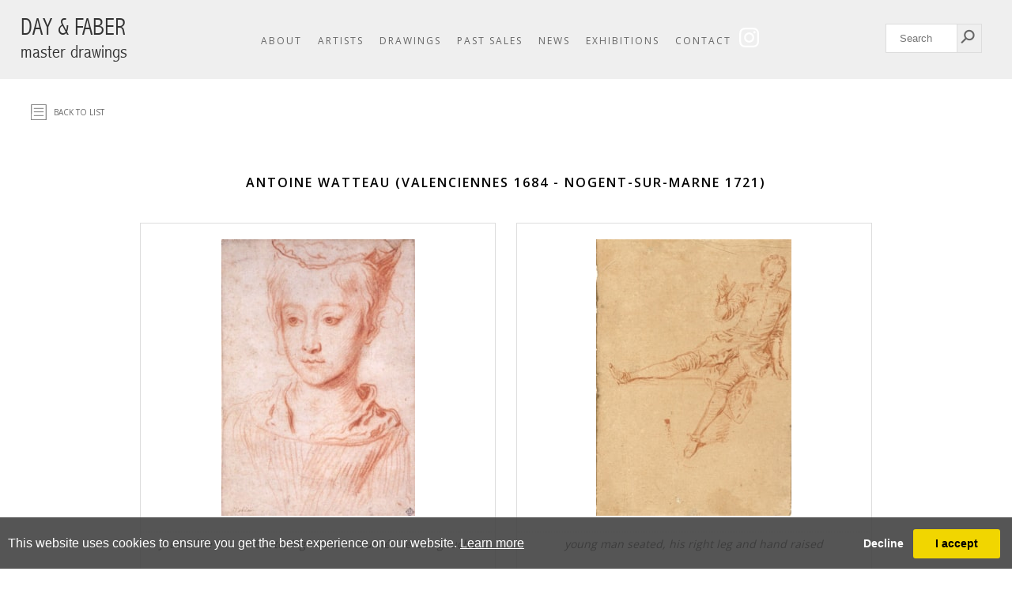

--- FILE ---
content_type: text/html; charset=utf-8
request_url: https://www.dayfaber.com/artist/237483/antoine-watteau
body_size: 2904
content:



<!DOCTYPE html>

<html lang="en" class="Menu HTMLContent ArtistDetails tabid-45                                                                                                                                                                                                                                                                                                                                                                                                                                                                                                            ">
<head>
        <title>Day &amp; Faber | Master Drawings | Artists</title>

    <meta charset="UTF-8">
        <meta name="viewport" content="width=device-width, initial-scale=1.0, maximum-scale=1">
    <meta http-equiv="X-UA-Compatible" content="ie=edge">
    <meta name="format-detection" content="telephone=no">

            <meta name="description" content="Day &amp; Faber&#39;s collection includes drawings of exceptional quality, beauty and interest from artist such as  Fran&#231;ois Boucher, Jean-Honor&#233; Fragonard, David Hockney, Rembrandt, Peter Paul Rubens and more." />
    

    <link id="linkFavIcon" rel="shortcut icon" type="image/x-icon" href="/Media/DayandfaberMedia/favicon.ico?v=638803844490000000" />


        <!-- Global site tag (gtag.js) - Google Analytics -->
        <script async src="https://www.googletagmanager.com/gtag/js?id=UA-49312722-1"></script>

        <script>
            window.dataLayer = window.dataLayer || [];
            function gtag() { dataLayer.push(arguments); }
            gtag('js', new Date());

            gtag('config', 'UA-49312722-1');
                gtag('config', 'UA-32070671-39')
        </script>


    
    <meta name="viewport" content="width=device-width, initial-scale=1">
<!-- Check browser compatibilities -->
<script type="text/javascript" src="/Media/DayAndFaberMedia/Layout/js/modernizr.js"></script>
<!-- Custom CSS -->
<link type="text/css" rel="stylesheet" href="/Media/DayAndFaberMedia/Layout/css/faber.02.css?v=1.26"/>
<!-- Custom Fonts -->
<link type="text/css" rel="stylesheet" href="//fast.fonts.net/cssapi/94e3ff94-f430-4777-874e-f1269e7daf53.css"/>
<link href='https://fonts.googleapis.com/css?family=Open+Sans:400,300,600,700' rel='stylesheet' type='text/css'>

    
    <script>
        var mediaFolder = 'DayandfaberMedia';
        var imageSourcePath = 'https://images.dayfaber.com/magallery/DayandfaberMedia';
    </script>
</head>
<body style="overflow-x: hidden">

    <div class="wrapper">
        <div class="header" id="TopPaneDiv">
<h1 class="logo-in">
        <a href="/">DAY &amp; FABER
            <span>master drawings</span>
        </a>
    </h1>
    <a href="javascript:;" class="trigger-mobile-menu">Navigation</a><ul class="menu-1908 menu-desktop menu-root   menu-1401                                                                                                                                                                                                                                                                                                                                                                                                                                                                                  "><li class="item-main-menu"><a href="/about-us">About<span class="menu-description"></span></a><div class="menu-wrapper"></div></li><li class="item-main-menu"><a href="/artist-list">Artists<span class="menu-description"></span></a><div class="menu-wrapper"></div></li><li class="item-main-menu"><a href="/drawings">Drawings<span class="menu-description"></span></a><div class="menu-wrapper"></div></li><li class="item-main-menu"><a href="/past-sales">Past Sales<span class="menu-description"></span></a><div class="menu-wrapper"></div></li><li class="item-main-menu"><a href="/news">News<span class="menu-description"></span></a><div class="menu-wrapper"></div></li><li class="item-main-menu"><a href="/events">Exhibitions<span class="menu-description"></span></a><div class="menu-wrapper"></div></li><li class="item-main-menu"><a href="/contact-us">Contact<span class="menu-description"></span></a><div class="menu-wrapper"></div></li></ul><h1 class="logo-home">
        <a href="/">DAY &amp; FABER
            <span>

                master drawings</span>
        </a>
    </h1>
<a class="instagram-home" href="https://www.instagram.com/dayfabermasterdrawings/" target="_blank">
            <img src="/media/DayandfaberMedia/Layout/Images/instagram-home.svg" alt=""> </a>
    <div class="search-block">
        <input id="inpQuickSearch" class="main-search" type="search" placeholder="Search">
        <div class="bn-wrapper">
            <a href="#" class="search">⚲</a>
        </div>
    </div>
        </div>
        <div class="main">
            <div class="left" id="leftPaneDiv">
            </div>
            <div class="center" id="ContentPaneDiv">


<ul class="nav-obj">
    <li><a class="ui-icon back-to-list" href="/artist-list">Back to list</a></li>
</ul>

<div class="artist-details inventory">

    <h2 class="title">
        <span class="title-1">Antoine Watteau (Valenciennes 1684 - Nogent-sur-Marne 1721)</span>
    </h2>
    <div class="list-obj">
            <div class="object">
                <div class="area-img">
                    <a href="/object/793383/0/jeune-fille-vue-en-buste-legerement">
                        <img class="artItem" src="https://images.dayfaber.com/magallery/DayandfaberMedia/Object/Dayandfaber3012013T153826.JPG?h=350" alt="img" />
                    </a>
                </div>
                <div class="area-txt" id="t-0">
                    <span class="title">Jeune fille vue en buste, l&#233;g&#232;rement tourn&#233;e vers la gauche</span>
                </div>
            </div>
            <div class="object">
                <div class="area-img">
                    <a href="/object/793384/0/young-man-seated-his-right-leg-and">
                        <img class="artItem" src="https://images.dayfaber.com/magallery/DayandfaberMedia/Object/Dayandfaber3012013T154331.jpg?h=350" alt="img" />
                    </a>
                </div>
                <div class="area-txt" id="t-0">
                    <span class="title">young man seated, his right leg and hand raised</span>
                </div>
            </div>
    </div>
</div>            </div>
            <div class="right" id="RightPaneDiv">
            </div>
        </div>
        <div class="footer" id="BottomPaneDiv">
<div data-lang="1" data-modul="279" id="as_editablecontent">
<p class="copyright">&copy; Day + Faber - Tel: +44 20 7629 2991 - <a href="mailto:jf@dayfaber.com">jf@dayfaber.com </a> - Designed and powered by <a href="https://www.masterart.com/" target="_blank">MasterArt</a></p>
<!-- End Editing --></div>
        </div>
    </div>

    <input type="hidden" name="as-locale" id="as-locale" value="" />
    <script src="https://code.jquery.com/jquery-1.12.4.min.js" crossorigin="anonymous"></script>
    <script>window.jQuery || document.write('<script src="/ClientPlugins/Frontend/jquery/1.12.4/jquery.min.js"><\/script>')</script>
    <script src="/Media/GeneralMedia/js/general.js?v=1.32"></script>

    
    <script type="text/javascript" src=/media/DayAndFaberMedia/Layout/js/as-lib.js?v=4548"></script>
<script type="text/javascript" src="/media/DayAndFaberMedia/Layout/js/faber.02.js?v=1.0"></script>

    

    <script src="/scripts/LightBoxFunctions.js"></script>
    <script src="/scripts/standard.js"></script>

    <script type="text/javascript">
        var headID = document.getElementsByTagName("head")[0];
        var newScript = document.createElement('script');
        newScript.type = 'text/javascript';
        newScript.src = '/scripts/notCached.js?version=' + Math.floor(Math.random() * 1000);
        headID.appendChild(newScript);
    </script>
    
    
    <link href="/ClientPlugins/Frontend/CookieGuard/css/jqueryCookieGuard.css?v=2.1" type="text/css" rel="stylesheet">
    <script src="/ClientPlugins/Frontend/CookieGuard/js/jqueryCookieGuard.1.0.js?v=2.1"></script>
    <script src="/ClientPlugins/Frontend/CookieGuard/js/initJQueryCookieGuard.1.0.js?v=2.1"></script>
    
    </body>
</html>

--- FILE ---
content_type: text/css
request_url: https://www.dayfaber.com/Media/DayAndFaberMedia/Layout/css/faber.02.css?v=1.26
body_size: 7570
content:
@charset "utf-8";
@font-face {
	font-family: 'FontAwesome';
	src: url('/fonts/awesome/fontawesome-webfont.eot?v=4.5.0');
	src: url('/fonts/awesome/fontawesome-webfont.eot?#iefix&v=4.5.0') format('embedded-opentype'), url('/fonts/awesome/fontawesome-webfont.woff2?v=4.5.0') format('woff2'), url('/fonts/awesome/fontawesome-webfont.woff?v=4.5.0') format('woff'), url('//fonts/awesome/fontawesome-webfont.ttf?v=4.5.0') format('truetype'), url('/fonts/awesome/fontawesome-webfont.svg?v=4.5.0#fontawesomeregular') format('svg');
	font-weight: normal;
	font-style: normal
}
/* Icons */
@font-face
{
    font-family: 'slick';
    font-weight: normal;
    font-style: normal;
    src: url('/ASScripts/slick/fonts/slick.eot');
    src: url('/ASScripts/slick/fonts/slick.eot?#iefix') format('embedded-opentype'), url('/ASScripts/slick/fonts/slick.woff') format('woff'), url('/ASScripts/slick/fonts/slick.ttf') format('truetype'), url('/ASScripts/slick/fonts/slick.svg#slick') format('svg');
}
/*admin*/
.as-edit-and-admin-buttons {
	z-index: 4;
	border: 1px solid #ccc;
	background-color: #EEE;
	padding: 5px;
	opacity: .2;
}
.as-edit-and-admin-buttons:hover {
	opacity: 1;
}
.as-edit-and-admin-buttons a {
	padding: 5px;
}
.as-edit-and-admin-buttons hr {
	display: none;
}

#captcha2{
	    padding: 10px 20px;
    border: none;
}
/* .zoom-container-wrap .controls .z-in {
    background-image: url('../images/ico-zoom-in.png?v=1.3') !important;
}

.zoom-container-wrap .controls .z-out {
    background-image: url('../images/ico-zoom-out.png') !important;
}

.zoom-container-wrap .controls .z-close {
    background-image: url('../images/ico-close.png') !important;
}
.zoom-container-wrap .z-navigation.z-prev {
    background-image: url("../images/zoom-arrow-left.png") !important;
}

.zoom-container-wrap .z-navigation.z-next {
    background-image: url("../images/zoom-arrow-right.png") !important;
} */
.zoom-container{
	background-color: #000 !important;
}
.zoom-container-wrap .btn-icon{
	fill: white!important;
}
/*arrangement*/
.confirmation {
	color: #fff;
}
.events .object .area-txt a {
	font-weight: bold;
	color: #222;
}
.events .object .area-txt a:hover {
	text-decoration: underline; 
}
.events .area-img {
	font-size: 0;
}
.tabid-148 .events h3.title {
	text-transform: uppercase;
}
.events .area-txt img  {
	display: none;
}
.tabid-148 .events .area-img a {
	cursor: default;
}
.logo-events img {
	width: 50%;
}
.artist-details .area-img {
	text-align: center;
	border-bottom: 1px dotted #ddd;
	height: auto;
	
}
.artist-details .area-img a {
	line-height: 350px;
	display: block;
}
.artist-details .area-img img {
	max-width: 100%;
	max-height: 350px;
	margin: 20px auto;
	vertical-align: middle;
}
.artist-details .object {
	width: 35%;
	margin: 0 1% 30px 1%;
	border: 1px solid #ddd;
}
.artist-details.inventory .area-txt {
	border: 0;
}
.events .bn-details {
	background: #666;
	padding: 10px 30px;
	margin-top: 20px!important;
}
 .events .bn-details:hover {
	background: #333;
}
.area-form li:last-child {
	text-align: center;
}
/*slicks param*/
.slideshow-about {
	margin-bottom: 30px;
}
/*dots*/
.slick-dots
{
    position: absolute;
    bottom: -45px;

    display: block;

    width: 100%;
    padding: 0;

    list-style: none;

    text-align: center;
}
.slick-dots li
{
    position: relative;

    display: inline-block;

    width: 20px;
    height: 20px;
    margin: 0 5px;
    padding: 0;

    cursor: pointer;
}
.slick-dots li button
{
    font-size: 0;
    line-height: 0;

    display: block;

    width: 20px;
    height: 20px;
    padding: 5px;

    cursor: pointer;

    color: transparent;
    border: 0;
    outline: none;
    background: transparent;
}
.slick-dots li button:hover,
.slick-dots li button:focus
{
    outline: none;
}
.slick-dots li button:hover:before,
.slick-dots li button:focus:before
{
    opacity: 1;
}
.slick-dots li button:before
{
    font-family: 'slick';
    font-size: 18px;
    line-height: 20px;

    position: absolute;
    top: 0;
    left: 0;

    width: 20px;
    height: 20px;

    content: '\2022';
    text-align: center;

    opacity: .25;
    color: black;

    -webkit-font-smoothing: antialiased;
    -moz-osx-font-smoothing: grayscale;
}
.slick-dots li.slick-active button:before
{
    opacity: .75;
    color: black;
}
/* Arrows */
.slick-prev,
.slick-next
{
    font-size: 0;
    line-height: 0;

    position: absolute;
    top: 50%;

    display: block;

    width: 20px;
    height: 20px;
    margin-top: -10px;
    padding: 0;

    cursor: pointer;

    color: transparent;
    border: none;
    outline: none;
    background: transparent;
}
.slick-prev:hover,
.slick-prev:focus,
.slick-next:hover,
.slick-next:focus
{
    color: transparent;
    outline: none;
    background: transparent;
}
.slick-prev:hover:before,
.slick-prev:focus:before,
.slick-next:hover:before,
.slick-next:focus:before
{
    opacity: 0;
}
.slick-prev.slick-disabled:before,
.slick-next.slick-disabled:before
{
    opacity: .25;
}

.slick-prev:before,
.slick-next:before
{
    font-family: 'slick';
    font-size: 40px;
    line-height: 1;

    opacity: .75;
    color: grey;

    -webkit-font-smoothing: antialiased;
    -moz-osx-font-smoothing: grayscale;
}

.slick-prev
{
    left: -45px;
}
[dir='rtl'] .slick-prev
{
    right: -45px;
    left: auto;
}
.slick-prev:before
{
    content: '\2190';
}
[dir='rtl'] .slick-prev:before
{
    content: '\2190';
}

.slick-next
{
    right: -25px;
}
[dir='rtl'] .slick-next
{
    right: auto;
    left: -25px;
}
.slick-next:before
{
    content: '\2192';
}
[dir='rtl'] .slick-next:before
{
    content: '\2192';
}
/* CSS Document
fonts
font-family:"Open Sans", sans-serif;

*/
/***reset***/
* {
	margin: 0;
	padding: 0;
}
html, body, form {
	width: 100%;
	height: 100%;
}
.tabid-50 body {
	background-image: url('../images/contact/background.jpg');
	background-repeat: no-repeat;
	background-size: cover;
	background-position: 50% -80px;
}
h1, h2, h3, h4 {
	font-weight: normal;
}
ul {
	list-style-type: none;
}
a {
	text-decoration: none;
}
p {
	line-height: 180%;
}
.clear {
	clear: both;
}
.wrapper {
	min-height: 100%;
}
a[href^="tel"]{
    color:inherit;
    text-decoration:none;
}
h2.title {
	padding: 40px 0;
	font-weight: 600;

}
.inventory .name, .object-details .area-txt .label, .tabid-50 .adress, .contact-info * {
	font-weight: 800;
}
.tabid-5 .inventory .artist-date {
	font-weight: 300;
	display: none;
}
/*GENERAL RULES*/

/*TYPOGRAPHY*/
h1.logo-home a {
	font-size: 50px;
	font-weight: 100!important;
}
.menu-1401 .item-insta{
	margin-left: 85px;
}
.instagram-home img{
	width: 25px;
	height: 25px;
}
h1.logo-home span {
	font-size: 40px;
}
.copyright, .nav-obj a {
	font-size: 10px;
}
.menu-1401 a {
	font-size: 12px;
}
.artists .name, .inventory .object .title, .events .date, .events .bn-details, .menu-obj a, .inventory .object .title, .object-details .area-txt .label , .inventory .object .artist-name{
	font-size: 14px;
}
.inventory .name {
	font-size: 15px;
}
h2.title, .events .object .description, .object-details .area-txt .name, .object-details .area-txt .title, .tabid-50 input.text-input, .tabid-50 textarea.text-input {
	font-size: 16px;	
}
.events .object .title, .tabid-1 .search-block a, .tabid-50 .search-block a {
	font-size: 22px;
}
.inventory .object .title, .object-details .area-txt .title {
	font-style: italic;
}
/*family*/

body {
	font-family:"Open Sans", sans-serif;
}
/*spacing*/
.menu-1401 a, h2.title, .inventory .name {
	letter-spacing: 2px;
}
.object-details .area-txt .name {
	letter-spacing: 3px;
	
}
h1.logo-home, .copyright, #inpQuickSearch, h2.title, .events .area-txt, .tabid-50 .intro, .contact-us, .inventory .object .title {
	text-align: center;
}
.menu-1401 a, h2.title, .events .object .date, .events .bn-details, .menu-obj a, .nav-obj a, .object-details .area-txt .name,.object-details .area-txt .label {
	text-transform: uppercase;
}
/*color*/
/*blue*/
.tabid-1 .menu-1401 a, .tabid-50 .menu-1401 a, .events .bn-details, .menu-obj a, .tabid-50 .intro, .contact-info *, h1.logo-home a {
	color: #fff;
}
/*grey*/
.menu-1401 a, .copyright, .copyright a, .artists .name, .search, .nav-obj a {
	color: #666;
}
.events .object a.bn-details:hover {
	color: #D4A977;
	text-decoration: none;
}
/*DISPLAY TYPE*/
.tabid-50 .label, iframe[name=google_conversion_frame], .tabid-1 h1.logo-in, .tabid-50 h1.logo-in, #artists-list .artist-details, h1.logo-home, .events.list .date, .events.list .address, .tabid-5 .inventory .title  {
	display: none;
}
.tabid-1 .header, .tabid-50 .header, .tabid-1 h1.logo-home, .tabid-50 h1.logo-home, .inventory .artist-date, .events .object .title span {
	display: block;	
}
.search, .events .bn-details, .menu-obj a, .nav-obj a {
	display: inline-block;
}
/*setting flex*/
.wrapper, .header, .menu-1401, .search-block, .list-obj, .inventory .object, .inventory .object .area-txt, .events .object, .events .object .area-txt, .menu-obj, .nav-obj, .object-details, .tabid-50 .area-form ul, .contact-info, .center>.about{
	display: -webkit-flex;
	display: flex;
}
.list-obj, .tabid-50 .area-form ul{
	-webkit-flex-wrap: wrap;
	flex-wrap: wrap;
}
.wrapper, .inventory .object, .inventory .object .area-txt, .events .object .area-txt {
	-webkit-flex-direction: column;
	flex-direction: column;
}
.main, .inventory .object .area-txt {
	-webkit-flex: 1 0 auto;
	flex: 1 0 auto; 
}
.wrapper, .nav-obj, .contact-info {
	-webkit-justify-content: space-between;
	justify-content: space-between;
}
.menu-1401, .header, .events .object .area-txt, .menu-obj, .inventory .list-obj {
	-webkit-justify-content: center;
	justify-content: center;
}
.header, .menu-obj, .nv-obj {
	-webkit-align-items: center;
	align-items: center;
}
/*SIZE*/
.display-image img, .precharge-image img, .inventory li img, .events .area-img img, .object-details .area-img img {
	width: 100%;
}
.about {
	width: 90%;
}
#artists-list .list-area, .contact-info {
	width: 70%;
}


.list-area{
	display: flex;
	justify-content: flex-start;
}

.list-area .item_outer{
	width: 50%;
}

#artists-list .list-area tr td, .object-details .area-img, .object-details .area-txt, .slideshow-about, .about .area-txt {
	width: 45%;
}
.events.list .object .area-img, .events.list .object .area-txt, .tabid-50 .area-form {
	width: 50%;
}
.inventory li {
	width: 25%;
}
/*POSITION*/
.events .inventory .object .area-img, .inventory .object .area-img, .tabid-1 .search-block, .tabid-50 .search-block {
	position: relative;
}
.search-block, h1.logo-in, .display-image, .precharge-image, .tabid-1 .search-block #inpQuickSearch, .tabid-50 .search-block #inpQuickSearch {
	position: absolute;
}
/*HEADER*/
.header {
	background-color: #efefef;
	height: 100px;
}
.menu-1401 {
	position: relative;
	z-index: 3;
}
.tabid-1 .header, .tabid-50 .header {
	height: 250px;
	background-color: transparent;
}
.tabid-1 .search-block, .tabid-50 .search-block {
	top: inherit;
	right: inherit;
}
.tabid-1 .search-block #inpQuickSearch, .tabid-50 .search-block #inpQuickSearch {
	border: 0;
	color: #fff;
}
/*Navigation*/

/*search*/
.search-block {
	top: 30px;
	right: 1%;
	border: 1px solid #ddd;
	margin-right: 2%;
}
.search-block #inpQuickSearch:focus  {
	width: 120px;
}
#inpQuickSearch {
	width: 90px;
	padding: 10px;
	background-color: #fff;
	border: 0;
	border-right: 1px solid #ddd;
	-webkit-transition:All 0.3s ease;
}
.tabid-1 .search-block, .tabid-50 .search-block {
	border: 0;
}
.tabid-1 #inpQuickSearch, .tabid-50 #inpQuickSearch {
	background-color: rgba(255,255,255, 0.3);
	color: #000;
	order: 2;
}
.tabid-1 .search, .tabid-50 .search {
	order: 1;
	color: #fff;
}
.search-block .bn-wrapper {
	width: 30px;
	height: 30px;
}
.search {
	-webkit-transform: rotate(45deg);
	-moz-transform: rotate(45deg);
	-o-transform: rotate(45deg);
	font-size: 24px;
	line-height: 30px;
	padding: 2px 10px 0 5px;
}

/*FOOTER*/
.footer {
    height: 40px;
	min-height: 40px;
	background-color: #fff;
}
.footer p {
	line-height: 40px;
}
/*SPECIFIC RULES BY PAGE*/
/*homepage*/
.menu-1401 li {
	margin: 0 10px;
}
.slideshow-fullpage ul {
	margin-top: -250px;
}
h1.logo-home {
	margin-top: 60px;
}
h1.logo-in {
	top: 10px;
	left: 2%;
	
}
h1.logo-in span {
	display: block;
	font-size: 24px;
}
h1.logo-home span {
	display: block;
}
h1.logo-in a {
	font-family:'Abadi MT W01 Cond Light1564221';
	color: #333;
	font-size: 30px;
}
h1.logo-home {
	 font-family:'Abadi MT W01 Cond Light1564221';
}
.tabid-1 .menu-1401, .tabid-50 .menu-1401 {
	margin-top: 40px;
}
.nav-supersized.next, .nav-supersized.prev {
	top: 50%;
	width: 20px;
	height: 70px;
	background-repeat: no-repeat;
	background-size: 100%;
	z-index: 3;
	font-size: 0;
	cursor: pointer;
}
.nav-supersized.next {
	right: 20px;
	background-image: url('../images/ui/slide-next.png');
}
.nav-supersized.prev {
	left: 20px;
	background-image: url('../images/ui/slide-back.png');
}
/*artists list*/
#artists-list .list-area {
	margin-left: 2%;
}
.artists .name {
	line-height: 24px;
}
.exhibitions-list .area-img {
	margin-right: 40px;
	height: auto;
	width: 450px;
	border-bottom: 0;
}
.display-image, .precharge-image {
	width: 20%;
	right: 2%;
	top: 180px;
}
.precharge-image {
	z-index: 1;
	}	
.display-image  {
	z-index: 2;
}
/*object list*/
.inventory .area-txt {
	border-right: 1px solid #ddd;
	border-left: 1px solid #ddd;
	border-bottom: 1px solid #ddd;
	padding: 5px 20px 40px;
}
.inventory .object .artist-name {
	margin-bottom: 20px;
	text-align: center;
}
.inventory .ico-zoom {
	width: 100%;
	height: 100%;
	background-color: rgba(255,255,255, .7);
	background-image: url('../images/ui/ico-view-details.png');
	background-repeat: no-repeat;
	background-position: 50%;
	opacity: 0;
	-webkit-transition:All 0.5s ease;
	position: absolute;
	top: 0;
	left: 0;
}
.inventory .object:hover .ico-zoom {
	opacity: 1;
}
/*object details*/
.menu-obj {
	background: #333;
	height: 50px;
}
.menu-obj li {
	margin: 0 1vw;
}
.menu-obj a {
	padding-left: 30px;
	background-repeat: no-repeat;
	background-position: left 50%;
	height: 20px;
}
.menu-obj .mail a {
	background-image: url('../images/ui/CONTACT.svg');
	background-size: auto 100%;
}
.menu-obj .print a {
	background-image: url('../images/ui/PRINT.svg');
	background-size: auto 100%;
}
.menu-obj .share a {
	background-image: url('../images/ui/SHARE.svg');
	background-size: auto 100%;
}
.menu-obj .tel a:first-child {
	background-image: url('../images/ui/CALL.svg');
	background-size: auto 100%;
}
.menu-obj .tel a:last-child {
	color: #fff;
}
.nav-obj {
	height: 80px;
	padding: 0 3%;
}
.nav-obj a {
	background-repeat: no-repeat;
	background-position: left 50%;
	height: 22px;
	line-height: 22px;
}
.nav-obj a.back-to-list {
	padding-left: 30px;
	background-image: url('../images/ui/BACK TO LIST.svg')
}
.nav-obj a.prev {
	padding-left: 20px;
	background-image: url('../images/ui/ico-prevlist.png');
	margin-right: 20px;
}
.nav-obj a.next {
	padding-right: 20px;
	background-image: url('../images/ui/ico-nextlist.png');
	background-position: right 50%;
}
.nav-obj li {
	line-height: 80px;
}
.container {
	padding: 0 3%;
}
.object-details .area-img {
	margin-right: 4%;
}
.object-details .area-txt .title {
	margin-top: 10px;
}
.object-details .area-txt .label {
	border-bottom: 1px dotted #999;
	margin-bottom: 10px;
}
.object-details .area-txt .label span {
	display: inline-block;
	padding-bottom: 10px;
	border-bottom: 4px solid #D4A977;
	margin-top: 30px;
}
/*exhibitions*/
.events .object .title {
	margin-bottom: 20px;
}
.events.list .object {
	width: 100%;
}
.events.list .object:nth-child(odd) {
	background-color: #eee;
}
.events.list .object:nth-child(even) {
	background-color: #ccc;
}
.events.list .object:nth-child(even) .area-txt {
	order: 1;
}
.events.list .object:nth-child(even) .area-img {
	order: 2;
}
.events.list .object .area-txt>*{
	padding: 0 40px;
}
.events.list .bn-details {
	background-color: #666;
	width: 240px;
	margin: 0 auto;
	padding: 10px 0!important;
}
.events.list a.bn-details {
	color: #fff;
}
.events.list .bn-details:hover {
	background-color: #333;
}
/*about*/
.about {
	margin: 60px auto 0;
	padding-bottom: 40px;
}
.about>.area-txt {
	margin-left: 5%;
}
.about .slick-slide img {
	width: 100%;
}
/*contact*/
.tabid-50 .intro {
	margin-top: 60px;
}
.tabid-50 .adress {
	margin-bottom: 30px;
}
.tabid-1 input::-webkit-input-placeholder {
color: #fff !important;
}
.tabid-1 input:-moz-placeholder { /* Firefox 18- */
color: #fff !important;  
}
.tabid-1 input::-moz-placeholder {  /* Firefox 19+ */
color: #fff !important;  
}
.tabid-1 input:-ms-input-placeholder {  
color: #fff !important;  
}
.logo-events a {
	display: inline-block;
	margin: 25px 0;
}
.tabid-50 input::-webkit-input-placeholder {
color: #fff !important;
}
.tabid-50 input:-moz-placeholder { /* Firefox 18- */
color: #fff !important;  
}
.tabid-50 input::-moz-placeholder {  /* Firefox 19+ */
color: #fff !important;  
}
.tabid-50 input:-ms-input-placeholder {  
color: #fff !important;  
}

.tabid-50 textarea::-webkit-input-placeholder {
color: #fff !important;
}
.tabid-50 textarea:-moz-placeholder { /* Firefox 18- */
color: #fff !important;  
}
.tabid-50 textarea::-moz-placeholder {  /* Firefox 19+ */
color: #fff !important;  
} 
.tabid-50 textarea:-ms-input-placeholder {  
color: #fff !important;  
}
.tabid-50 input.text-input, .tabid-50 textarea.text-input {
	padding-left: 0;
	height: 60px;
}
.tabid-50 .area-form {
	margin: 20px auto;
}
.tabid-50 .area-form li {
	width: 48%;
}
.tabid-50 .area-form li:nth-child(odd) {
	margin-right: 4%;
}
.tabid-50 .bn-form {
	border: 1px solid #ddd;
	background-color: rgba(255,255,255, .5);
	padding: 5px 10px;
	color: #333;
	text-transform: uppercase;
	margin: 30px auto;
	display: inline-block;
}
/*forms*/
/*form*/
.tabid-50 .text-input {
	background: transparent;
	border: 0;
	border-bottom: 1px solid #fff;
	color: #fff;
}
.tabid-50 .text-input:focus {
	color: #fff;
}
.area-form textarea{
    height:200px;
}
.tabid-9 .footer{
    display:none;
}
.area-form input, .area-form textarea, .area-form select{
    font-family:'Open Sans';
    font-size:12px;
	    width: 100%;
    box-sizing: border-box;
    padding: 15px;
    height: 50px;
}
/* placeholder  */
.area-form input[placeholder] {
    font-style:normal;
    text-overflow: ellipsis; 
}
.area-form :-ms-input-placeholder, .area-form ::-moz-placeholder, .area-form :-moz-placeholder, .area-form ::-webkit-input-placeholder {
    text-overflow: ellipsis; 
    color: #C4C4C4;
}
.area-form :-moz-placeholder {
    opacity: 1;
}
.area-form select{
    -webkit-appearance: none;
    -moz-appearance: none;
    -ms-appearance: none;
    appearance: none;
}
.contact-dealer .area-form li.select{
    overflow: hidden;
    background: url("../images/ui/ico-form-arrow.png") 100% 0 no-repeat white;
    border: 1px solid #CCCCCC;
    height: 38px;
    margin-top: 20px;
}
.contact-dealer .area-form li.select select{
    background: transparent;
    border: none;
    padding: 5px;
    width: 105%;
    height: 100%;
    color: #5f5f5f;
}
.contact-dealer .area-form .label{
    color:#333;
}
#supersized-loader, #supersized li.image-loading {
	background: #fff url('../images/ui/ui-loading.gif') no-repeat center center!important;
}
.trigger-mobile-menu {
	display: none;
}
a[href^="tel"]{
    color:inherit;
    text-decoration:none;
}
.events .bn-details {
	text-align: center;
}
/* popup lightbox */
#basic-modal-content {
    display: none;
}
#simplemodal-overlay {
    background-color: #fff;
    opacity: .7;
}
#simplemodal-container {
    padding: 15px;
}
.simplemodal-data {
    width: 100%;
    height: 100%;
}
.simplemodal-wrap {
    overflow: hidden!important;
}
div#simplemodal-container .simplemodal-data {
    padding: 0;
    border: 0;
}


.slideshow-sources{
	height: 100vh;
}

#simplemodal-container a {
    color: #000;
}
a.modalCloseImg {
    position: absolute;
    right: 10px;
    top: 10px;
    width: 30px;
    height: 30px;
    background: url('../images/ui/bn-lightbox-close.png') 0 0 no-repeat transparent;
    background-size: 100%;
    display: block;
    cursor: pointer;
    z-index: 10000;
    opacity:.6
}
a.simplemodal-close:hover, a.modalCloseImg:hover, a.simplemodal-close:focus, a.modalCloseImg:focus {
    opacity: 1;
}
iframe.simplemodal-data, .simplemodal-data iframe {
    border: 0 none;
    width: 100%;
    height: 100%;
}
.contact-info {
	margin: 30px auto;
}
/*
-----------------------------
	Media queries 
-----------------------------
*/
@media only screen and (min-width : 1024px) and (max-width : 1650px) {
	.tabid-50 body, html.tabid-50  {
		height: auto;
	}
	.tabid-50 body {
		/* background-position: 50% -200px; */
		background-position:unset;
	}
}
/* tablet portrait */
@media only screen and (min-width : 1024px) and (max-width : 1025px) {
	.tabid-50 body, html.tabid-50  {
		height: auto;
	}
	.tabid-50 body {
		/* background-position: 50% -200px; */
		background-position:unset;
	}
	.events .list-obj .object .area-txt .description {
		font-size: 14px;
	}
	.about .area-txt {
		font-size: 14px;
	}
}
@media only screen and (min-width : 768px) and (max-width : 1023px) {
	.tabid-50 body,  html.tabid-50 {
		height: auto;
	}
	.tabid-50 body {
		/* background-position: 50% -200px; */
		background-position:unset;
	}
	.events .list-obj .object {
		-webkit-flex-direction: column;
		flex-direction: column;
		padding: 20px 0;
	}
	.events.list>.object  {
		-webkit-flex-direction: column;
		flex-direction: column;
		padding: 20px 0;
	}
	.events .list-obj .object .area-img, .events .list-obj .object .area-txt {
		width: 80%;
		margin: 0 auto;
	}
	.events.list>.object .area-img, .events .list-obj .object .area-txt {
		width: 80%;
		margin: 0 auto;
	}
	.center .events.list>.object .area-img {
		order: 1;
	}
	.center .events.list>.object .area-txt {
		order: 2;
		width: 80%;
		margin: 0 auto;
	}
	.events .list-obj .object:nth-child(even) .area-img {
		order: 1;
	}
	.events .list-obj .object:nth-child(even) .area-txt {
		order: 2;
	}
	.menu-1401 li {
		margin: 0 5px;
	}
	.menu-1401 a {
		font-size: 10px;
	}
	h1.logo-in span {
		font-size: 20px;
	}
	h1.logo-in a {
		font-size: 24px;
	}
	#inpQuickSearch {
		width: 70px;
		padding: 10px 0;
	}
	.about {
		-webkit-flex-direction: column;
		flex-direction: column;
		margin-top: 20px;
	}
	.about .slideshow-about {
		width: 100%;
		margin-bottom: 30px;
	}
	.about .area-txt {
		margin-top: 30px;
		width: 100%;
		margin-left: 0;
	}
}
/* smartphone */
@media only screen and (min-width : 300px) and (max-width : 767px) {
	.tabid-50 body, html.tabid-50 {
		height: auto;
	}
	/*settings menu*/
	.trigger-mobile-menu, .trigger-mobile-menu:after, .trigger-mobile-menu:before, .sub-menu-1281 li {
		display: block;
	}
	.menu-1281, .trigger-mobile-menu, .trigger-mobile-menu:after, .trigger-mobile-menu:before {
		position: absolute;
	}
	.trigger-mobile-menu {
		top: 50px;
		left: 20px;
		z-index: 11;
		text-indent: -9999px;
	}
	.trigger-mobile-menu, .trigger-mobile-menu:after, .trigger-mobile-menu:before {
		width: 30px;
		height: 4px;
		border-radius: 4px;
	}
	.trigger-mobile-menu:after, .trigger-mobile-menu:before {
		content: ''
	}
	.trigger-mobile-menu:before {
		top: -10px
	}
	.trigger-mobile-menu:after {
		bottom: -10px
	}
	.tabid-1 .trigger-mobile-menu,.tabid-1 .trigger-mobile-menu:after, .tabid-1 .trigger-mobile-menu:before, .tabid-50 .trigger-mobile-menu,.tabid-50 .trigger-mobile-menu:after, .tabid-50 .trigger-mobile-menu:before {
		background: #fff;
	}
	.trigger-mobile-menu, .trigger-mobile-menu:after, .trigger-mobile-menu:before {
		background: #000;
	}
	
	/*end*/
	body .wrapper .header{
		height: 110px;
		display:block;
	}
	h1.logo-home {
		margin-top: 20px;
	}
	h1.logo-home img{
		width: 55%;
		
	}
	h1.logo-in {
		left: calc(50% - 67px)
	}
	.menu-1401 {
		-webkit-flex-direction: column;
		flex-direction: column;
		position: absolute;
		width: 100%;
	}
	.menu-1401 a {
		color: #fff;
	}
	.menu-1401 {
		margin-top: 0!important;
		top: 110px;
	}
	.menu-1401 li:first-child {
		padding-top: 20px;
	}
	.menu-1401 li:last-child {
		bottom-top: 20px;
	}
	.menu-1401 li {
		width: 100%;
		text-align: center;
		padding: 10px 0;
		margin: 0;
		background: rgba(0,0,0, .5);
	}
	.menu-1401 .item-insta{
		margin-left: 0;
		position: absolute;
		top: -76px;
		background: none;
	}
	.menu-1401 .item-insta .instagram-home{
		position: absolute;
		right: 20px;
	}
	
	/*artist*/
	#artists-list table td {
		margin-left: 10px;
		display:block;
	}
	.precharge-image {
		display: none;
	}
	#artists-list .list-area, .contact-info, #artists-list .list-area tr td {
		width: 90%;
	}
	.inventory li, .center .events .object .area-img, .center .events .object .area-txt, .center .object-details .area-txt, .object-details .area-img {
		width: 90%;
	}
	.center .events .object{
		padding: 30px 0; 
	}
	.events .object, .contact-info, .object-details, .menu-obj {
		-webkit-flex-direction: column;
		flex-direction: column;
	}
	.events .object .area-txt>* {
		padding: 0.5em 5%;
	}
	.events .object .area-img , .events .object .area-txt{
		margin: 0 auto;
	}
	.center .events .object:nth-child(even) .area-img {
		order: 1;
	}
	.center .events .object:nth-child(even) .area-txt {
		order: 2;
	}
	.tabid-50 .area-form li {
		width: 90%;
	}
	.tabid-50 body {
		height: auto;
		background-size: cover;
	}
	.tabid-50 .area-form {
		width: 80%;
	}
	.menu-obj li {
		margin: 5px 0;
		text-align:left;
		padding-left: 10px;
	}
	.center .menu-obj {
		height: auto;
		-webkit-align-items: flex-start;
		align-items: flex-start;
	}
	.artist-details.inventory .list-obj .object {
		width: 100%;
	}
	.about {
		-webkit-flex-direction: column;
		flex-direction: column;
		margin-top: 20px;
	}
	.about .slideshow-about {
		width: 100%;
		margin-bottom: 30px;
	}
	.about .area-txt {
		margin-top: 30px;
		width: 100%;
		margin-left: 0;
	}
	
	.item-search{
		display:none;
	}
		.item-search .search-block{
			display:none;
		}
	}
	
	
	@media screen and (max-width:500px){
		
		.menu-1401{
			top:150px;
		}
		
		body .wrapper .header{
			    height: 150px;
		}
		.search-block{
			top: 90px;
		}
		
		a.trigger-mobile-menu{
		top: 108px;	
		}
		.menu-1401 .item-insta{
			top: -60px;
		}
		
	}
	

--- FILE ---
content_type: text/css; charset=utf-8
request_url: https://fast.fonts.net/cssapi/94e3ff94-f430-4777-874e-f1269e7daf53.css
body_size: 671
content:
@import url(/t/1.css?apiType=css&projectid=94e3ff94-f430-4777-874e-f1269e7daf53);
@font-face{
font-family:"Abadi MT W01 Cond Light1564221";
src:url("/dv2/2/91a02358-0055-476b-bdff-5aebb5ad11c2.eot?d44f19a684109620e484147ea290e8184a4bd6a4639cd96e56b0a31e20416275ddaf67d13a1461cef544385b84db626a949ef3216c76137f182b8bdba6f9159f2065a22fe990720421c26b&projectId=94e3ff94-f430-4777-874e-f1269e7daf53#iefix");
src:url("/dv2/2/91a02358-0055-476b-bdff-5aebb5ad11c2.eot?d44f19a684109620e484147ea290e8184a4bd6a4639cd96e56b0a31e20416275ddaf67d13a1461cef544385b84db626a949ef3216c76137f182b8bdba6f9159f2065a22fe990720421c26b&projectId=94e3ff94-f430-4777-874e-f1269e7daf53#iefix") format("eot"),url("/dv2/14/e18bfb42-1bae-4fa7-b497-c3249291afed.woff2?d44f19a684109620e484147ea290e8184a4bd6a4639cd96e56b0a31e20416275ddaf67d13a1461cef544385b84db626a949ef3216c76137f182b8bdba6f9159f2065a22fe990720421c26b&projectId=94e3ff94-f430-4777-874e-f1269e7daf53") format("woff2"),url("/dv2/3/2172922b-bb04-4fb0-8403-e5bb64393f2a.woff?d44f19a684109620e484147ea290e8184a4bd6a4639cd96e56b0a31e20416275ddaf67d13a1461cef544385b84db626a949ef3216c76137f182b8bdba6f9159f2065a22fe990720421c26b&projectId=94e3ff94-f430-4777-874e-f1269e7daf53") format("woff"),url("/dv2/1/8297ad20-1f7f-42d5-b775-66e607d596f3.ttf?d44f19a684109620e484147ea290e8184a4bd6a4639cd96e56b0a31e20416275ddaf67d13a1461cef544385b84db626a949ef3216c76137f182b8bdba6f9159f2065a22fe990720421c26b&projectId=94e3ff94-f430-4777-874e-f1269e7daf53") format("truetype");
}
@font-face{
font-family:"Abadi MT W01 Extra Ligh1564161";
src:url("/dv2/2/64e65c54-08e4-4b44-8bf3-3f45b2223f83.eot?d44f19a684109620e484147ea290e8184a4bd6a4639cd96e56b0a31e20416275ddaf67d13a1461cef544385b84db626a949ef3216c76137f182b8bdba6f9159f2065a22fe990720421c26b&projectId=94e3ff94-f430-4777-874e-f1269e7daf53#iefix");
src:url("/dv2/2/64e65c54-08e4-4b44-8bf3-3f45b2223f83.eot?d44f19a684109620e484147ea290e8184a4bd6a4639cd96e56b0a31e20416275ddaf67d13a1461cef544385b84db626a949ef3216c76137f182b8bdba6f9159f2065a22fe990720421c26b&projectId=94e3ff94-f430-4777-874e-f1269e7daf53#iefix") format("eot"),url("/dv2/14/2c14a67c-f1fc-41ca-bc2b-4dfbfdbcdceb.woff2?d44f19a684109620e484147ea290e8184a4bd6a4639cd96e56b0a31e20416275ddaf67d13a1461cef544385b84db626a949ef3216c76137f182b8bdba6f9159f2065a22fe990720421c26b&projectId=94e3ff94-f430-4777-874e-f1269e7daf53") format("woff2"),url("/dv2/3/b7200c33-878a-4aff-980b-afbe67a90432.woff?d44f19a684109620e484147ea290e8184a4bd6a4639cd96e56b0a31e20416275ddaf67d13a1461cef544385b84db626a949ef3216c76137f182b8bdba6f9159f2065a22fe990720421c26b&projectId=94e3ff94-f430-4777-874e-f1269e7daf53") format("woff"),url("/dv2/1/63516207-efca-4de0-9174-bab7c0aafe27.ttf?d44f19a684109620e484147ea290e8184a4bd6a4639cd96e56b0a31e20416275ddaf67d13a1461cef544385b84db626a949ef3216c76137f182b8bdba6f9159f2065a22fe990720421c26b&projectId=94e3ff94-f430-4777-874e-f1269e7daf53") format("truetype");
}
@font-face{
font-family:"CopperplateGothicW01-Ro";
src:url("/dv2/2/482c612b-65b5-48d9-89c6-a8249eb2e68e.eot?d44f19a684109620e484147ea290e8184a4bd6a4639cd96e56b0a31e20416275ddaf67d13a1461cef544385b84db626a949ef3216c76137f182b8bdba6f9159f2065a22fe990720421c26b&projectId=94e3ff94-f430-4777-874e-f1269e7daf53#iefix");
src:url("/dv2/2/482c612b-65b5-48d9-89c6-a8249eb2e68e.eot?d44f19a684109620e484147ea290e8184a4bd6a4639cd96e56b0a31e20416275ddaf67d13a1461cef544385b84db626a949ef3216c76137f182b8bdba6f9159f2065a22fe990720421c26b&projectId=94e3ff94-f430-4777-874e-f1269e7daf53#iefix") format("eot"),url("/dv2/14/c1f2bec2-bf3d-43ac-a0cc-053d98dd1f00.woff2?d44f19a684109620e484147ea290e8184a4bd6a4639cd96e56b0a31e20416275ddaf67d13a1461cef544385b84db626a949ef3216c76137f182b8bdba6f9159f2065a22fe990720421c26b&projectId=94e3ff94-f430-4777-874e-f1269e7daf53") format("woff2"),url("/dv2/3/68f331d4-c107-4a64-8714-41f8ca158ff2.woff?d44f19a684109620e484147ea290e8184a4bd6a4639cd96e56b0a31e20416275ddaf67d13a1461cef544385b84db626a949ef3216c76137f182b8bdba6f9159f2065a22fe990720421c26b&projectId=94e3ff94-f430-4777-874e-f1269e7daf53") format("woff"),url("/dv2/1/9a8f0476-9a0d-4841-bb98-eea32898fb49.ttf?d44f19a684109620e484147ea290e8184a4bd6a4639cd96e56b0a31e20416275ddaf67d13a1461cef544385b84db626a949ef3216c76137f182b8bdba6f9159f2065a22fe990720421c26b&projectId=94e3ff94-f430-4777-874e-f1269e7daf53") format("truetype");
}


--- FILE ---
content_type: application/javascript
request_url: https://www.dayfaber.com/media/DayAndFaberMedia/Layout/js/faber.02.js?v=1.0
body_size: 3726
content:
//Initialise Params
AS.Params.ini();						//Initialse AS Object
AS.Params.setClient('DayAndFaber');	//Use media/dealer_name/ directory name
AS.Params.setVersion('02');				//version directory

//Main Functionnalities configuration
AS.Params.setParam('slideshowHomeDynamic',
{
	cropHeight : function(){ return $('.footer').outerHeight(); },
	useTheme : true,
	themeConfig :
	{
		style : `/Media/${mediaFolder}/layout/css/supersized.shutter-custom.css`
	}
});

function supersizedInitialise( options, dataConfig )
{
    var defaults =
    {
        final_destination 	: 	'body', 		// Element where
        slides 				:  	( !dataConfig ) ? {} : ssSetupFromHtml( dataConfig.context, dataConfig.target ),	//Scan tha DOM to find sources

        // Functionality
        slide_interval		:   10000,		// Length between transitions
        transition      	:   1, 			// 0-None, 1-Fade, 2-Slide Top, 3-Slide Right, 4-Slide Bottom, 5-Slide Left, 6-Carousel Right, 7-Carousel Left
        transition_speed	:	700,			// Speed of transition

        // Size & Position
        min_width		    :   0,			// Min width allowed (in pixels)
        min_height		    :   0,			// Min height allowed (in pixels)
        vertical_center     :   1,			// Vertically center background
        horizontal_center   :   1,			// Horizontally center background
        fit_always			:	0,			// Image will never exceed browser width or height (Ignores min. dimensions)
        fit_portrait        :   1,			// Portrait images will not exceed browser height
        fit_landscape		:   0,			// Landscape images will not exceed browser width
        performance			:	2,
        image_protect 		: 	1,			//Disables right clicking and image dragging using Javascript.

        // Components
        slide_links			:	'blank',	// Individual links for each slide (Options: false, 'num', 'name', 'blank')
        thumb_links			:	1			// Individual thumb links for each slide
    };

    //Final settings (default merged with custom)
    var s = $.extend({}, defaults, options);

    //console.log( 'Defautl : ', defaults );
    //console.log( 'Custom : ', options );
    //console.log( 'Merged : ', s );
    //console.log( 'dataConfig:', dataConfig );

    //Initiate supersized now....
    if( s.slides.length > 0 )
    {
        $(function($)
        {
            $.supersized( s );
        });
    }
    else
    {
        alert('slide parameter is empty, so nothing to show - used selector : $("'+dataConfig.context+'")');
        return false;
    }
}

AS.Params.setParam('addThisConfig',
{
    addthis_config :
    {
        services_exclude : 'print,gmail, email, cleanprint',
        ui_use_css : false,
        ui_click : true
    }
});


AS.Params.setParam('contactModalConfig',
{
    overlayClose:true,
    appendTo:'form',
    autoPosition:true,
    autoResize:true,
    maxWidth: 600,
    maxHeight:'90%',
    minWidth: '90%',
    minHeight:'90%',
    overlayCss:{},
    dataCss:{},
    containerCss : 
    {
        padding: 5,
        overflow:'hidden',
        height:'auto',
        width : '100%'
    }
});

AS.Params.setParam('placeholderRules',
{
    target : '.text-input',
    parentTarget : '.label',
    hide:false
});


$(document).ready(function()
{
	//////////////// DESKTOP/MOBILE (doc ready) ////////////////
	/* Common actions
	 * =================
	 */
	iniMMenu('.menu-1401');
	removeAutoGeneratedTable(); //remove as table
	initMainSearch();
	/* Actions by page
	 * =================
	 */
	 
	switch (AS.Params.tabid)
	{		
		default:break;
		case'19':break;
		
		case'1':
			supersizedLoader( AS.Params.slideshowHomeDynamic );
			iniSearchHome(); //search manager
			break;
        case'2':
			iniSlickSlide($('ul.slideshow-about'), {
			
				autoplay: true,
				autoplaySpeed: 10000,
				dots: true,
				fade: true,
				arrows: false,
				cssEase: 'linear',
				speed: 1000
				
			});
			break;   
        case '5':
            makeClickable('.object');
            break;
		case '6':
			cleanEmptyParentContents('.label.sub-grey span');
			cleanEmptyInformationContents('.long-description.label-group');
			makeClickable('.object');
			// initLightboxList( '.bn-enquire', AS.Params.contactModalConfig );
			goBack();
			break;
		case '9':
            PlaceHolderInjection({ hide : false });
            break;
		case'44':
			initArtistList(false);
			break;
        case '46':
            cleanEmptyContents('.events > div');
            break;
		case '47':
            makeClickable('.inventory .object');
            break;
		case '50':
			iniSearchHome(); //search manager
			PlaceHolderInjection( AS.Params.placeholderRules );
			break;
		case '148':
			$('.events .area-img a').click(function(ev) {
				
				eventCompatibility(ev);
			
			});
			
	}
	
	//////////////// ONLY DESKTOP (doc ready) ////////////////
	if(AS.Browser.isMobile == false){switch(AS.Params.tabid){default:break;}}
	//////////////// ONLY MOBILES (doc ready) ////////////////
	else{switch(AS.Params.tabid){default:break;}}
	
});
$(window).load(function()
{

	//////////////// DESKTOP/MOBILE (win loaded) ////////////////
	switch(AS.Params.tabid){default:break;}
	//////////////// ONLY DESKTOP (win loaded) ////////////////
	if(AS.Browser.isMobile == false){switch(AS.Params.tabid){default:break;}}
	//////////////// ONLY MOBILES (win loaded) ////////////////
	else{switch(AS.Params.tabid){default:break;}}
});


//////////////// TOOLS ////////////////
/*search*/
function initMainSearch()
{
  $('.main-search').each(function(index,element){
    $(element).keypress(function(e) {
        if(e.which == 13) {
            submitQuickSearch($(element).val());
            return false;
        }
    });
  });
  
  if(AS.Params.tabid !== '1') {
	  
		$('.search').click(function(e) {
		  	submitQuickSearch($('input.main-search').val());
		  return false;
		 });
		
	} else {
		
		$('.search-visible').click(function(e) {
			 submitQuickSearch($('input.main-search').val());
			 return false;
		  });
	
	}
  
  
}
function submitQuickSearch()
{
	
	$("#inpQuickSearch").keyup(function(e){
    if(e.which === 13){
        if($("#inpQuickSearch").val() != ""){
            window.location.replace("/inventory/0?keywords=" + $("#inpQuickSearch").val())
        }
    }
})
	
	
}
/* navigation
 *-------------
 */
function goBack() {
	$('.back-to-list').click(function(ev) {
		eventCompatibility(ev);
		window.history.go(-1);
	});
}
function initSearchTrigger()
{
	$('.main-search').hide();
	
	$('a.search').click(function()
	{
		if($('.main-search').is(':visible'))
		{
			$('.main-search').fadeOut();
			$(this).removeClass('search-visible').addClass('search-hidden');
		}
		else
		{
			$('.main-search').fadeIn();
			$(this).addClass('search-visible').removeClass('search-hidden');
		}
	});	
}
/* slideshow
 *-------------
 */
 function iniSlickSlide(target,options)
{
    //Hide target
    $(target).css('opacity' , 0);

    //Load Slick sources...
    addLink('//cdn.jsdelivr.net/jquery.slick/1.5.9/slick.css');
    $.getScript('//cdn.jsdelivr.net/jquery.slick/1.5.9/slick.min.js', function(data,textStatus)
    {
        //Initiate Slick
        $(target).slick(options).css(
        {
            'transition' : 'opacity 1s cubic-bezier(0.9, 0.01, 1, 1)',
            'opacity' : 1
        });
    });
}
/* lightboxes
 *-------------
 */
function initLightboxList( target, options )
{    
    modalSrcLoader( function()
    {
        //Attach an event to all triggers from the list
        $(target).each(function(index, element)
        {
            var itemHREF= $(element).attr('href'),
                itemID 	= 'item-'+index,
                iframe  = '<iframe src="' + itemHREF +'" width="'+options.maxWidth+'" height="'+options.maxHeight+'">'
                        + '</iframe>';
            
            $(element).attr('id', itemID);
            
            $('#'+itemID ).click(function(ev)
            {
                $.modal(iframe, options);
                
                eventCompatibility(ev)
                return false;
            });
        });
    } );
}
/* language
 *-------------
 */
/* dom
 *-------------
 */
//Remove target if text value is null
function cleanEmptyContents(target)
{
    $(target).each(function(index, element)
    {
        //Remove the container if his content is empty
        if( $(element).text().trim().length === 0 )
        $(element).remove();
    });
}
function cleanEmptyParentContents(target)
{
    $(target).each(function(index, element)
    {
        //Remove the container if his content is empty
        if( $(element).text().trim().length === 0 )
        $(element).parent().remove();
    });
}
function cleanEmptyInformationContents(target)
{
    $(target).each(function(index, element)
    {
        //Remove the container if his content is empty
        if( $(element).text().trim().length === 0 )
        $(element).prev().remove();
    });
}
function iniSearchHome()
{
	//1. create li where we'll move .search-block
	$('.menu-1401').append('<li class="item-search">');
	
	//2. Move the target
	$('.search-block').appendTo('.item-search');
	$(".item-search").addClass("item-main-menu")
	
    $('.menu-1401').append('<li class="item-insta">');
    $('.instagram-home').appendTo('.item-insta');
    $(".item-insta").addClass("item-main-menu")

	//3. toogle visibility (like RG)
	initSearchTrigger();
}

function initClick(){
	makeClickable('.object');
}

--- FILE ---
content_type: image/svg+xml
request_url: https://www.dayfaber.com/Media/DayAndFaberMedia/Layout/images/ui/BACK%20TO%20LIST.svg
body_size: 1460
content:
<?xml version="1.0" encoding="UTF-8" standalone="no"?>
<!DOCTYPE svg PUBLIC "-//W3C//DTD SVG 1.1//EN" "http://www.w3.org/Graphics/SVG/1.1/DTD/svg11.dtd">
<svg width="100%" height="100%" viewBox="0 0 1000 1000" version="1.1" xmlns="http://www.w3.org/2000/svg" xmlns:xlink="http://www.w3.org/1999/xlink" xml:space="preserve" xmlns:serif="http://www.serif.com/" style="fill-rule:evenodd;clip-rule:evenodd;stroke-linejoin:round;stroke-miterlimit:2;">
    <g transform="matrix(1,0,0,1,-63817,0)">
        <rect id="DAY-AND-FABER-BACK-TO-LIST" serif:id="DAY AND FABER BACK TO LIST" x="63817" y="0" width="1000" height="1000" style="fill:none;"/>
        <g id="DAY-AND-FABER-BACK-TO-LIST1" serif:id="DAY AND FABER BACK TO LIST">
            <g transform="matrix(1.02386,0.00183702,-0.00183702,1.02386,-1543.52,-141.781)">
                <path d="M64758,76L63894,76L63894,956.297L64758,956.297L64758,76ZM64718.9,115.068L64718.9,917.229C64718.9,917.229 64096.8,917.229 63933.1,917.229C63933.1,917.229 63933.1,115.068 63933.1,115.068L64718.9,115.068Z" style="fill:rgb(103,103,103);"/>
            </g>
            <g transform="matrix(1,0,0,1,1,0)">
                <path d="M64597,264L64034,264L64034,304L64597,304L64597,264Z" style="fill:rgb(103,103,103);"/>
            </g>
            <g transform="matrix(1,0,0,1,1,200)">
                <path d="M64597,264L64034,264L64034,304L64597,304L64597,264Z" style="fill:rgb(103,103,103);"/>
            </g>
            <g transform="matrix(1,0,0,1,1,410)">
                <path d="M64597,264L64034,264L64034,304L64597,304L64597,264Z" style="fill:rgb(103,103,103);"/>
            </g>
        </g>
    </g>
</svg>


--- FILE ---
content_type: application/javascript
request_url: https://www.dayfaber.com/scripts/notCached.js?version=8
body_size: 68
content:
// added 22 march 2012 to solve christine's problem... remove soon.

if (typeof $j != 'undefined' && document.location.href.indexOf('brafa.be') > -1) {
	$j(document).ready(function(){
		
	
		$j('div#page_header').css('background-image', $j('div#page_header').css('background-image').replace('.jpg', '.jpg?v=2'));
	
	})
	 
}

--- FILE ---
content_type: application/javascript
request_url: https://www.dayfaber.com/media/DayAndFaberMedia/Layout/js/as-lib.js?v=4548%22
body_size: 40304
content:
/***
 * ArtSolution JQuery common library
 * Last update:2017-12-14 1
 * version 2.0a-03
 */
/*
 UPDATED :
 iniMmenu
 */
/**
 * Extending JS Objects (polyfill)
 *===========================================================
 */

//String object
//str.trim() method : removes whitespace from both ends of a string. Whitespace in this context is all the whitespace characters (space, tab, no-break space, etc.) and all the line terminator characters (LF, CR, etc.).
if (!String.prototype.trim) {
	String.prototype.trim = function () {
		//return this.replace(/^\s+|\s+$/g,'');
		return this.replace(/^[\s\uFEFF\xA0]+|[\s\uFEFF\xA0]+$/g, '');
	};
}

//str.reduceWhiteSpace() method : removes all whitespaces bigger than 1 space
if (!String.prototype.reduceWhiteSpace) {
	String.prototype.reduceWhiteSpace = function () {
		return this.replace(/\s+/g, ' ');
	};
}

//str.killWhiteSpace() method : remove all whitespaces
if (!String.prototype.killWhiteSpace) {
	String.prototype.killWhiteSpace = function () {
		return this.replace(/\s/g, '');
	};
}

//Array object
// array.remove()
if (!Array.prototype.remove) {
	Array.prototype.remove = function (val) {
		var i = this.indexOf(val);
		return i > -1 ? this.splice(i, 1) : [];
	};
}

//Object object
if (typeof Object.create != 'function') {
	Object.create = (function () {
		var Temp = function () { };
		return function (prototype) {
			if (arguments.length > 1) {
				throw Error('Second argument not supported');
			}
			if (prototype !== Object(prototype) && prototype !== null) {
				throw TypeError('Argument must be an object or null');
			}
			if (prototype === null) {
				throw Error('null [[Prototype]] not supported');
			}

			Temp.prototype = prototype;
			var result = new Temp();
			Temp.prototype = null;

			return result;
		};
	})();
}


/**
 * Avoid `console` errors in browsers that lack a console.
 *===========================================================
 */

if (!console) {
	(function () {
		var method;
		var noop = function () { };
		var methods = [
			'assert', 'clear', 'count', 'debug', 'dir', 'dirxml', 'error',
			'exception', 'group', 'groupCollapsed', 'groupEnd', 'info', 'log',
			'markTimeline', 'profile', 'profileEnd', 'table', 'time', 'timeEnd',
			'timeline', 'timelineEnd', 'timeStamp', 'trace', 'warn'
		];
		var length = methods.length;
		var console = (window.console = window.console || {});

		while (length--) {
			method = methods[length];

			// Only stub undefined methods.
			if (!console[method]) {
				console[method] = noop;
			}
		}
	}());
}


/**
 * AS Object creation
 *===========================================================
 */

if (typeof AS === 'undefined') {
	AS = {};
}


/**
 * AS.Params
 *===========================================================
 */

if (typeof AS !== 'undefined' && typeof AS.Params === 'undefined') {
	AS.Params =
	{
		ini: function () {
			this.media = 'media/';
			this.client = 'galleryName';
			this.version = '01';
			this.desktopLimit = 768;
			this.lang = typeof (getUrlVarsFrom(document.location.href).lg) === 'undefined' ? this.detectLanguage() : getUrlVarsFrom(document.location.href).lg; 	//first search LG param, else use detectLanguage
			this.mediaPath = this.media + this.client + '/' + this.version + '/';
			this.tabid = (typeof getUrlVarsFrom(document.location.href, true).tabid == "undefined") ? this.detectTabid('1') : getUrlVarsFrom(document.location.href, true).tabid;
		},
		detectLanguage: function (target) {
			//Default set to false if undefined
			target = (typeof target === 'undefined') ? false : target;

			//Method used to identificate the language:
			//Priority to the given target param
			if (target) {
				return $(target).attr('data-lang'); //search attribute data-lang="..."
			}
			//Default action (when target not defined)
			else {
				//Check the meta=keyword and get value of lang attribute
				if (typeof $('meta[name="keywords"]').attr('lang') !== 'undefined') {
					//Normaly, the value is based on the language value of the meta keyword
					return $('meta[name="keywords"]').attr('lang');
				}
				else {
					//console.log(document.getElementsByTagName('html')[0].attributes['class'].value.length);

					if ($('.main-menu').hasClass('en')) {
						return 'en';
					}
					else if ($('.main-menu').hasClass('fr')) {
						return 'fr';
					}
					else if ($('.main-menu').hasClass('nl')) {
						return 'nl';
					}
					else if ($('.main-menu').hasClass('de')) {
						return 'de';
					}
					else if ($('.main-menu').hasClass('es')) {
						return 'es';
					}
					else if ($('.main-menu').hasClass('es')) {
						return 'es';
					}
					else if ($('.main-menu').hasClass('it')) {
						return 'it';
					}
					else if ($('.main-menu').hasClass('ru')) {
						return 'ru';
					}
					else if ($('.main-menu').hasClass('ja')) {
						return 'ja';
					}
					else if ($('.main-menu').hasClass('cn')) {
						return 'cn';
					}
					else {
						return false;
					}
				}
			}
		},
		detectTabid: function (value, pattern) {
			var returnVal = (typeof value == "undefined") ? 'undefined' : value,
				searchPat = (typeof pattern == "undefined") ? /tabid-[0-9]*/g : pattern,
				cssTabid = ($('html').attr('class')) ? $('html').attr('class').match(searchPat) : 'undefined';

			if (cssTabid == 'undefined' || cssTabid === null) {
				return returnVal;
			} else {
				return cssTabid.toString().split('-')[1];
			}
		},
		setClient: function (clientName) {
			this.client = clientName;
			this.refreshMediaPath();
		},
		setVersion: function (versionNumber) {
			this.version = versionNumber;
			this.refreshMediaPath();
		},
		refreshMediaPath: function () {
			this.mediaPath = this.media + this.client + '/' + this.version + '/';
		},
		setParam: function (param, value) {
			window.AS.Params[param] = value;
		}

	};
}


/**
 * AS.Browser
 *===========================================================
 */

if (typeof AS !== 'undefined' && typeof AS.Browser === 'undefined') {
	AS.Browser =
	{
		init: function () {
			this.browser = this.searchString(this.dataBrowser) || "An unknown browser";
			this.version = this.searchVersion(navigator.userAgent) || this.searchVersion(navigator.appVersion) || "an unknown version";
			this.OS = this.searchString(this.dataOS) || "an unknown OS";
			this.device = this.searchDevice(navigator.userAgent);
			this.orientation = this.searchOrientation(window.orientation);
			this.isMobile = this.getDeviceStatus(this.device);
		},
		searchOrientation: function (orientation) {
			var orient = "";
			if (orientation === 0 || orientation === 180) {
				orient = "portrait";
			}
			else if (orientation === 90 || orientation === -90) {
				orient = "landscape";
			}
			else {
				orient = "normal";
			}
			return orient;
		},
		refreshOrientation: function () {
			this.orientation = this.searchOrientation(window.orientation);
		},
		searchDevice: function (d) {
			var device = "";
			if (d.match(/Android/i) || d.match(/iPhone|iPod/i)) {
				device = "mobile";
			}
			else if (d.match(/iPad/i)) {
				device = "tablet";
			}
			else if (d.match(/IEMobile/i)) {
				device = "winMobile";
			}
			else if (d.match(/BlackBerry/i)) {
				device = "otherMobile";
			}
			else {
				device = "desktop";
			}
			return device;
		},
		searchString: function (data) {
			for (var i = 0; i < data.length; i++) {
				var dataString = data[i].string,
					dataProp = data[i].prop;
				this.versionSearchString = data[i].versionSearch || data[i].identity;
				if (dataString) {
					if (dataString.indexOf(data[i].subString) != -1) {
						return data[i].identity;
					}
				}
				else if (dataProp) {
					return data[i].identity;
				}
			}
		},
		searchVersion: function (dataString) {
			var index = dataString.indexOf(this.versionSearchString);
			if (index == -1) return;
			return parseFloat(dataString.substring(index + this.versionSearchString.length + 1));
		},
		dataBrowser: [
			{
				string: navigator.userAgent,
				subString: "Chrome",
				identity: "Chrome"
			},
			{
				string: navigator.userAgent,
				subString: "OmniWeb",
				versionSearch: "OmniWeb/",
				identity: "OmniWeb"
			},
			{
				string: navigator.vendor,
				subString: "Apple",
				identity: "Safari",
				versionSearch: "Version"
			},
			{
				prop: window.opera,
				identity: "Opera",
				versionSearch: "Version"
			},
			{
				string: navigator.vendor,
				subString: "iCab",
				identity: "iCab"
			},
			{
				string: navigator.vendor,
				subString: "KDE",
				identity: "Konqueror"
			},
			{
				string: navigator.userAgent,
				subString: "Firefox",
				identity: "Firefox"
			},
			{
				string: navigator.vendor,
				subString: "Camino",
				identity: "Camino"
			},
			{ // for newer Netscapes (6+)
				string: navigator.userAgent,
				subString: "Netscape",
				identity: "Netscape"
			},
			{
				string: navigator.userAgent,
				subString: "MSIE",
				identity: "Explorer",
				versionSearch: "MSIE"
			},
			{
				string: navigator.userAgent,
				subString: "Gecko",
				identity: "Mozilla",
				versionSearch: "rv"
			},
			{ // for older Netscapes (4-)
				string: navigator.userAgent,
				subString: "Mozilla",
				identity: "Netscape",
				versionSearch: "Mozilla"
			}],
		dataOS: [
			{
				string: navigator.platform,
				subString: "Win",
				identity: "Windows"
			},
			{
				string: navigator.platform,
				subString: "Mac",
				identity: "Mac"
			},
			{
				string: navigator.userAgent,
				subString: "iPhone",
				identity: "iPhone/iPod"
			},
			{
				string: navigator.userAgent,
				subString: "iPad",
				identity: "iPad"
			},
			{
				string: navigator.platform,
				subString: "Linux",
				identity: "Linux"
			}],
		getDeviceStatus: function (device) {
			return this.onMobileRules[device];
		},
		setDeviceRules: function (p) {
			this.onMobileRules.mobile = p.mobile;
			this.onMobileRules.winmobile = p.winMobile;
			this.onMobileRules.tablet = p.tablet;
			this.onMobileRules.other = p.otherMobile;
			this.onMobileRules.desktop = p.desktop;

			//Redefine isMobile with new params
			this.isMobile = this.getDeviceStatus(this.device);
		},
		onMobileRules:
		{
			mobile: true,
			winMobile: true,
			tablet: true,
			otherMobile: true,
			desktop: false
		}
	};

	//Initialise
	AS.Browser.init();
}

/*
 * TOOLS
 *===========================================================
 */
function isURL(url) {
	var pattern = "^((https|http|ftp|rtsp|mms)?://)" +
		"?(([0-9a-z_!~*'().&=+$%-]+: )?[0-9a-z_!~*'().&=+$%-]+@)?" + //ftp的user@
		"(([0-9]{1,3}\.){3}[0-9]{1,3}" + // IP形式的URL- 199.194.52.184
		"|" + // 允许IP和DOMAIN（域名）
		"([0-9a-z_!~*'()-]+\.)*" + // 域名- www.
		"([0-9a-z][0-9a-z-]{0,61})?[0-9a-z]\." + // 二级域名
		"[a-z]{2,6})" + // first level domain- .com or .museum
		"(:[0-9]{1,4})?" + // 端口- :80
		"((/?)|" + // a slash isn't required if there is no file name
		"(/[0-9a-zA-Z_!~*'().;?:@&=+$,%#-]+)+/?)$";

	var re = new RegExp(pattern);
	return re.test(url);
}
function createTag(name, value) {
	var element = document.createElement(name);
	/*anchorElem.setAttribute("href", yourLink);
	anchorElem.innerHTML = yourLinkText;*/

	return element;
}
function addLink(src, target) {
	var linkCss = createTag('link'),
		targetEl = typeof target == "undefined" ? document.head : document.getElementById(target);

	//Add attributes to element
	linkCss.setAttribute('href', src);
	linkCss.setAttribute('type', 'text/css');
	linkCss.setAttribute('rel', 'stylesheet');

	//Append element to the page
	targetEl.appendChild(linkCss);
}
//Return window position on the document
function getWindowPosition(outputAxis) {
	outputAxis = (typeof outputAxis !== 'undefined') ? outputAxis : 'both';

	var output = {};

	//Get the values....
	var x = (window.pageXOffset !== undefined) ? window.pageXOffset : (document.documentElement || document.body.parentNode || document.body).scrollLeft;
	var y = (window.pageYOffset !== undefined) ? window.pageYOffset : (document.documentElement || document.body.parentNode || document.body).scrollTop;

	switch (outputAxis) {
		default:
		case 'both':
			output =
			{
				'x': x,
				'y': y
			};
			break;

		case 'x':
		case 'X':
			output =
			{
				'x': x
			};
			break;

		case 'y':
		case 'Y':
			output =
			{
				'y': y
			};
			break;
	}

	//return object
	return output;
}
function getRatio(target) {
	var ratio = $(target).width() / $(target).height();

	if (ratio > 1) {
		return 'landscape';
	}
	else if (ratio == 1) {
		return 'square';

	} else if (ratio < 1) {
		return 'portrait';
	}
}
//Prevent Defaut and Stop Propoagation
function eventCompatibility(e) {
	//MSIE compatibility...
	var ev = window.event || e,
		el = ev.target || ev.srcElement;

	if ("cancelable" in ev) {
		if (ev.cancelable) {
			ev.preventDefault();
			ev.stopPropagation();
		}
		else {
			//console.log("Attention, the event is not cancelable.");
			return false;
		}
	}
	else {
		ev.returnValue = false;
		ev.cancelBubble = true;
	}
}
//Used for responsive behaviours
//Allow only 1 breakpoint
function isDesktop(limit) {
	limit = (typeof desktopLimit === "undefined") ? AS.Params.desktopLimit : limit;

	if (window.innerWidth >= limit) {
		return true;
	}
	else {
		return false;
	}
}
//If you need different behaviour between mobile/desktop version use this
//test: Scripts/as-lib/TEST2.0/demo-9-deviceBreakpoint.html
function deviceSwitch(options) {
	//DON'T CHANGE NOTHING HERE
	//These called just once time, when the listener detect a change in the window width
	var defaults =
	{
		doOnDesktop: function () { console.log('Is Desktop !'); },
		doOnMobile: function () { console.log('Is Mobile !'); }
	};

	var settings = $.extend({}, defaults, options);

	//True when the device is detected
	var useDesktop = false,
		useMobile = false,

		//Work like isDesktop() but only use AS.Params.desktopLimit variable
		isMobile = function () {
			var limit = !AS.Params.desktopLimit ? 0 : AS.Params.desktopLimit;

			if (limit === 0) {
				alert('there\s no mobile breakpoint!! Please check your configuration');
				console.log(AS.Params);
			}
			else {
				//Compare window width with our limit to determine which value we'll return
				if (window.innerWidth >= limit) //is mobile?
					return false;
				else
					return true;
			}
		},
		switcher = function () {
			//Desktop
			if (!isMobile() && !useDesktop) {
				useDesktop = true;
				useMobile = false;
				settings.doOnDesktop();
			}
			//Mobile (responsive)
			else if (isMobile() && !useMobile) {
				useDesktop = false;
				useMobile = true;
				settings.doOnMobile();
			}
		};

	//Initialisation
	switcher();
	$(window).resize(function () {
		switcher();
	});
}
function removeItem(array, val) {
	var temp = [];
	for (var i = 0; i < array.length; i++) {
		if (i !== val) {
			temp.push(array[i]);
		}
	}
	return temp;
}
function isItem(array, value, response) {
	response = (typeof response === "undefined") ? false : response;

	for (var i = 0; i < array.length; i++) {
		if (typeof array[i] === "string" || typeof array[i] === "number") {
			//Something found!
			if (array[i] === value) {
				response = true;
				break;
			}
		}
		else {
			//Apply recursevely the search in the array and save the response
			response = isItem(array[i], value, response);
		}
	}
	return response;
}
function recursiveTrim($container) {
	//Apply trim() to the current item
	$container.html($container.html().trim());

	//Search for recursive trimming
	if ($container.children().length > 0) {
		$container.children().each(function (index, element) {
			//console.log("Apply recursiveTrim to", $(element));
			recursiveTrim($(element));
		});
	}

	return false;
}
function filterHTML(array, t, f) {
	var exclude = ['#comment', '#text'],
		filter = (typeof f === "undefined") ? true : f,
		type = (!t) ? 'array' : t, // set type to Array by default
		out = (t === 'string') ? '' : [];

	for (var i = 0; i < array.length; i++) {
		//If filter action s
		if (filter) {
			//if( array[i].nodeName !== "#text" && array[i].nodeName !== "#comment")
			if (!isItem(exclude, array[i].nodeName)) {
				setItemValue();
			}
		}
		else {
			//Includes all nodes (don't filter)
			setItemValue('string'); //always return a string, even if the type value is 'array'
		}
	}

	function setItemValue(rType) {
		var rt = (!rType) ? type : rType, //return type, string or array
			node = array[i].nodeName;

		switch (type) {
			case 'string':
				if (node !== '#comment')
					out += (node === '#text') ? array[i].nodeValue.replace(/(\r\n|\n|\r)/gm, "") : array[i].outerHTML.replace(/(\r\n|\n|\r)/gm, "");
				break;

			case 'array':
				out.push(array[i]);
				break;
		}
	}

	return out;
}

function capitalizeFirstLetter(string) {
	return string[0].toUpperCase() + string.slice(1);
}


/*
* NAVIGATION
*===========================================================
*/

//Initiate menu (Handle Desktop/Mobile version)
//Examples here: /Scripts/as-lib/TEST2.0/menu/demo-2.html
function iniMMenu(target, options) {
	//====================================
	// SETUP: define defaults config
	//====================================
	var $MMenu = $(target),
		$items = $('.item-main-menu', $MMenu),
		isDesk = false,
		isMobi = false,
		config = {}, //initDynNavigation() configuration

		//Default settings (DON'T CHANGE THIS)
		//Use 'options' to customize with your own settings
		defaults = {
			autoClose: true,
			startVal: 0,
			closeTimeout: 100,

			//'wrap' parameter : define a wrapper for each elements (menu-sub, tirgger, htmlsub, all)
			wrapConf:
			{
				//wrap all 'menu-sub'
				submenu:
				{
					wrap: false,
					wclass: 'menu-wrapper'
				},
				//wrap all 'menu-trigger'
				trigger:
				{
					wrap: false,
					wclass: 'trigger-wrapper'
				},
				//wrap all 'menu-trigger'
				htmlsub:
				{
					wrap: false,
					wclass: 'htmlsub-wrapper'
				},
				//wrap all inside 'menu-item'
				all:
				{
					wrap: false,
					wclass: 'main-wrapper'
				}
			},

			//'class' parameter : define class names used in the menu
			class:
			{
				root: 'menu-root', //applied to the root (target)
				trigger: 'menu-trigger', //applied to all A
				menu: 'menu-sub', //applied to all UL
				item: 'menu-item', //applied to all LI

				mobile: 'menu-mobile', //applied to others elements
				desktop: 'menu-desktop', //applied to others elements

				triggeropen: 'item-open', //applied to trigger with an opened submenu
				triggerclose: 'item-close', //applied to trigger with an closed submenu
				menuopen: 'menu-open', //applied to opened submenu
				menuclose: 'menu-close', //applied to closed submenu

				withSubemnu: 'item-submenu', //applied to items containgn a submenu
				withoutSubemnu: 'item-nosubmenu' //applied to items who doesn't contain a submenu
			},

			//'css' parameter : define what kind of css display we'll use
			css:
			{
				//.item-main-menu
				mainItem:
				{
					mobile:
					{
						display: 'none'
						//more css...
					},
					desktop:
					{
						display: 'inline-block'
					}
				},

				//.item-menu
				simpleItem:
				{
					mobile: {},
					desktop: {}
				},

				//Root menu element ( $MMenu )
				mainMenu:
				{
					mobile:
					{
						display: 'flex'
					},
					desktop:
					{
						display: 'flex'
					}
				}
			},

			//'event' parameter : define what kind of event will trigger show/hide the menu
			events:
			{
				desktop: 'hover', //submenu displayed when you rollover ('hover') on the trigger
				mobile: 'click' //submenu displayed when you 'click' on the trigger
			}
		},
		menuSwitch = function (options) {
			//Desktop
			if (isDesktop() && !isDesk) {
				isDesk = true;
				isMobi = false;
				config = $.extend({}, { target: target, eventType: options.events.desktop }, options);

				//update ul menu class
				$MMenu.addClass(config.class.desktop).removeClass(config.class.mobile);

				//reinitiate desktop menu
				$items.css(config.css.mainItem.desktop); //default: display:inline-block
				$MMenu.css(config.css.mainMenu.desktop);

				//Detach event handlers (all types)
				//LI item use : mouseenter/mouseleave
				//A trigger use : click and/or hover
				$(target + ' li.' + config.class.item).off();
				$(target + ' a.' + config.class.trigger).off();

				//initialise navigation with a desktop configuration
				initDynNavigation(config);
			}
			//Mobile (responsive)
			else if (!isDesktop() && !isMobi) {
				isDesk = false;
				isMobi = true;
				config = $.extend({}, { target: target, eventType: options.events.mobile }, options);

				//update ul menu class
				$MMenu.addClass(config.class.mobile).removeClass(config.class.desktop);

				//reinitiate mobile menu
				$items.css(config.css.mainItem.mobile); //default display:none
				$MMenu.css(config.css.mainMenu.mobile); //default display:block

				//Detach event handlers (all types)
				$(target + ' li.' + config.class.item).off();
				$(target + ' a.' + config.class.trigger).off();

				//initialise navigationwith a mobile configuration
				initDynNavigation(config);
			}
		};


	//====================================
	// SETUP: merge default with customs
	//====================================
	//settings: merged options with defaults
	var settings = $.extend({}, defaults, options);

	//Merge 'class' parameter
	if (options && options.class)
		settings.class = $.extend({}, defaults.class, options.class);

	//Merge 'events' parameter
	if (options && options.events)
		settings.events = $.extend({}, defaults.events, options.events);

	//Merge 'css' parameter
	if (options && options.css) {
		if (options.css.mainItem)
			settings.css.mainItem = $.extend({}, defaults.css.mainItem, options.css.mainItem);
		else
			settings.css.mainItem = defaults.css.mainItem;

		if (options.css.simpleItem)
			settings.css.simpleItem = $.extend({}, defaults.css.simpleItem, options.css.simpleItem);
		else
			settings.css.simpleItem = defaults.css.simpleItem;

		if (options.css.mainMenu)
			settings.css.mainMenu = $.extend({}, defaults.css.mainMenu, options.css.mainMenu);
		else
			settings.css.mainMenu = defaults.css.mainMenu;
	}

	//Merge 'wrap' parameters
	if (options && options.wrapConf) {
		if (options.wrapConf.all)
			settings.wrapConf.all = $.extend({}, defaults.wrapConf.all, options.wrapConf.all);
		else
			settings.wrapConf.all = defaults.wrapConf.all;

		if (options.wrapConf.trigger)
			settings.wrapConf.trigger = $.extend({}, defaults.wrapConf.trigger, options.wrapConf.trigger);
		else
			settings.wrapConf.trigger = defaults.wrapConf.trigger;

		if (options.wrapConf.submenu)
			settings.wrapConf.submenu = $.extend({}, defaults.wrapConf.submenu, options.wrapConf.submenu);
		else
			settings.wrapConf.submenu = defaults.wrapConf.submenu;

		if (options.wrapConf.htmlsub)
			settings.wrapConf.htmlsub = $.extend({}, defaults.wrapConf.htmlsub, options.wrapConf.htmlsub);
		else
			settings.wrapConf.htmlsub = defaults.wrapConf.htmlsub;
	}


	//==========================
	// INITIALISATION
	//==========================
	$MMenu.addClass(settings.class.root); //add root class to the main UL
	menuSwitch(settings); //initiate Desktop / Mobile switch
	toggleQNav(target); //show / hide main menu on mobile devices


	//==========================
	// ON RESIZE
	//==========================
	$(window).resize(function () {
		menuSwitch(settings);
	});
}

// Activate Quick Navigation trigger
function toggleQNav(target) {
	// trigger-mobile-menu : default class name for each triggers [BUT IF ONLY ONE MENU INSIDE THE PAGE]
	//<a class="trigger-mobile-menu">burger</a>

	// trigger-idmenu : specific trigger [BUT IF MORE THAN ONE MENU INSIDE THE PAGE]
	//<a class="trigger-2001 trigger-mobile-menu">burger</a>

	var $MMenu = $(target), //main menu object
		$items = $('.item-main-menu', $MMenu), //1st Level iteams (all)
		item0 = $items[0], //1st Item from the list (Item 0)
		$triggersTMP = $('.trigger-mobile-menu'), //not always inside the main UL
		nQNav = $triggersTMP.length, //get number of triggers (all)
		menuID = target.replace('.menu-', ''), //used to detect multiples triggers
		$QNav;

	//Action determined by the number of trigger
	if (nQNav === 1) {
		$QNav = $triggersTMP;
	}
	else if (nQNav > 1) {
		var n = 0;
		$triggersTMP.each(function (index, element) {
			if ($(element).hasClass('trigger-' + menuID)) {
				n++;
			}
		});

		if (n > 0)
			$QNav = $('.trigger-' + menuID); //new query to recover if multiples triggers
	}

	if ($QNav) {
		//Attach event to "Quick Navigation" button
		$QNav.click(function (ev) {
			// //prevent default...
			// eventCompatibility( ev );

			//Toggle Main Menu mobile's visibility
			(function () {
				if ($(item0).is(':visible')) {
					//close menu
					$items.hide();
					$MMenu.addClass('main-menu-close').removeClass('main-menu-open');
					// $('body').addClass( 'menu-inactive' ).removeClass( 'menu-active' );
				}
				else {
					//open menu
					$items.css('display', 'block');
					$MMenu.addClass('main-menu-open').removeClass('main-menu-close');
					// $('body').addClass( 'menu-active' ).removeClass( 'menu-inactive' );
				}
			})();
		});
	}
}

//Add all events listener to the main menu
//function initDynNavigation(target, eventType, openType, level)
function initDynNavigation(options) {
	var defaults =
	{
		target: null,
		eventType: "hover",
		openType: "fade",
		level: 0
	};

	//s, settings: merged options with defaults
	var s = $.extend({}, defaults, options);

	//$target [object] : required - accept jquery object or css selector
	//startVal [int] : optional, default : 0 - start level value
	var $target = s.target instanceof $ ? s.target : $(s.target),
		start = typeof s.startVal === 'undefined' ? 0 : s.startVal;

	//Process initalisation
	init($target, start);

	//Activate Event listeners
	setAllEvents();

	//Apply levels classes and more
	function init(ul, level) {
		level = typeof level === 'undefined' ? 0 : level;

		var $ul = ul instanceof $ ? ul : $(ul),
			$li = $ul.children('li')/*.hasClass('trigger-mobile-menu')*/,
			smenu = [],
			d = defaults; //shortcut

		$li.each(function (i, e) {
			// DEFAULT ACTION :
			// Mark all item by adding .menu-item class
			// But ignore the 'trigger-mobile-menu' if is inside the main menu
			if (!$(e).hasClass('trigger-mobile-menu'))
				$(e).addClass('level-' + level + ' ' + s.class.item);
			else
				$(e).addClass('level-' + level + ' ');

			// Items with a submenu
			if ($(e).children('ul').length === 1) {
				//stock all submenus in 'smenu' array to use them later
				smenu.push($(e).children('ul'));

				//Mark all needed items
				$(e).addClass(s.class.withSubemnu);
				$(e).children('a').addClass('level-' + level + ' ' + s.class.trigger);
				$(e).children('ul').addClass('level-' + level + ' ' + s.class.menu);
			}
			// Items without a submenu
			else {
				//add class to differenciate item with/without menu-sub
				$(e).addClass(s.class.withoutSubemnu);
			}

			//WRAPPING OPTIONS:

			//if( s.wrapAll )
		});

		// RECURSIVE BEHAVIOUR:
		// If there something found
		if (smenu.length > 0) {
			level++; //increment 'level' for the next loop

			//launch ini() for all items inside 'smenu'
			for (var i = 0; i < smenu.length; i++) {
				init(smenu[i], level);
			}
		}
	}

	//Activate all events inside the menu
	function setAllEvents() {
		for (var i = 0; i < getMenuLevel(); i++) {
			var $items = $('.' + s.class.item + '.level-' + i); //Select all .item-menu
			//use 's.class.withSubemnu' to select only item with a submenu inside

			$items.each(function (i, e) {
				ratachEvent($(e));
				//console.log('attach event to ' , e);
			});
		}
	}

	//Attach event listener to the $item
	function ratachEvent($item) {
		//Setup 'data' object
		$item.data('_level', getLevel($item));
		$item.data('_this', $item);
		$item.data('_submenu', $('ul.' + s.class.menu + '.level-' + $item.data('_level'), $item));
		$item.data('_trigger', $('a.' + s.class.trigger + '.level-' + $item.data('_level'), $item));
		//Ability to define different 'eventType' according the level
		if (s.events[$item.data('_level')]) {
			if (isDesktop())
				$item.data('_eventType', s.events[$item.data('_level')].desktop);
			else
				$item.data('_eventType', s.events[$item.data('_level')].mobile);
		}
		else {
			$item.data('_eventType', s.eventType);
		}

		//EVENT ON 'LI'
		//ON MOUSE ENTER
		$item.mouseenter(function () {
			//Close all others submenu on the current level
			//if (s.eventType === 'hover')

			if ($item.data('_eventType') === 'hover') {
				closeAll($item);
				toggleVisibility($item, 'open');
			}

			//Cancel the autoclose behaviour on THIS
			//Triggered in a previous 'mouseleave' ( in-out-in )
			clearTimeout($item.data('_timeOut'));

			//Cancel timout on all others items with the same level class
			var t = $('.' + s.class.trigger + '.level-' + $item.data('_level'));
			t.each(function (i, e) {
				clearTimeout($(e).data('_timeOut'));
			});
		})

			//ON MOUSE LEAVE
			.mouseleave(function () {
				//Initiate the auclose behaviour
				var timeOut = setTimeout(function () {
					if ($item.data('_submenu').is(':visible')  /*&& $item.data('_level') === 0*/) {
						toggleVisibility($item, 'close');
					}
				}, s.closeTimeout);

				//Save timeout if need to be cancelled
				$item.data('_timeOut', timeOut);
			});

		//EVENT ON 'A'
		//ON CLICK
		if ($item.data('_eventType') === 'click') {
			$item.data('_trigger').click(function (ev) {
				console.log($item.data());

				if (!isDesktop()) {
					eventCompatibility(ev);
				}

				if ($item.data('_submenu').is(':hidden')) {
					toggleVisibility($item, 'open');
				}
				else if ($item.data('_submenu').is(':visible')) {
					toggleVisibility($item, 'close');
				}
			});
		}
		else {
			//that allow to follow href from a trigger with 'hover' event
			$item.data('_trigger').click(function (ev) {
				console.log($item.data());
			});
		}
	}

	//Return the max level inside the menu
	function getMenuLevel() {
		var items = $('.' + s.class.item + '[class*="level-"]', $target),
			list = [];

		//Get level of all returned elements
		items.each(function (i, e) {
			list.push(parseInt(getLevel($(e))));
		});

		//Clean and filter the list
		list = list.sort().filter(function (elem, index, self) {
			return index == self.indexOf(elem);
		});

		//Finally retunr the highes value from the list
		return Math.max.apply(Math, list);
	}

	//Return the level of a given $element
	function getLevel($el) {
		var classStr = $el.attr('class'),
			classArray = classStr.split(' '),
			regex = new RegExp("^(level-)", "i");

		for (var i = 0; i < classArray.length; i++) {
			var isLevel = regex.test(classArray[i]); //true or false
			if (isLevel) {
				return classArray[i].split('-')[1];
			}
		}
	}

	function toggleVisibility($el, type) {
		switch (type) {
			case 'open':
				$el.data('_submenu').fadeIn(10);
				$el.data('_submenu').addClass(s.class.menuopen).removeClass(s.class.menuclose);
				$el.data('_this').addClass(s.class.triggeropen).removeClass(s.class.triggerclose);
				break;
			case 'close':
				$el.data('_submenu').fadeOut(10);
				$el.data('_submenu').addClass(s.class.menuclose).removeClass(s.class.menuopen);
				$el.data('_this').addClass(s.class.triggerclose).removeClass(s.class.triggeropen);
				break;
		}
	}

	//Close all submenus at the same level
	function closeAll($el) {
		//console.log('closeall');

		var //level = getLevel($el), //level of $el
			//$list = $el.children('ul'), //submenu children of $el
			$tgs = $('.' + s.class.trigger + '.level-' + $el.data('_level')), // all trigger at the same level
			$menus = $('.' + s.class.menu + '.level-' + $el.data('_level')); // all submenus at the same level

		//console.log($menus);
		$menus.each(function (index, ul) {
			//exclude the current submenu
			if ($el.data('_submenu').html() !== $(ul).html()) {
				toggleVisibility($(ul).parent(), 'close');
			}
		});
	}
}



//Initiate the Language Menu
//target (optional) : String, css selector to anchors tags
//target (optional) : String, css selector to anchors tags
function handleLanguageMenu(options) {
	var defaults =
	{
		target: '#langs a', // Selector use to target trigger buttons
		useShortURL: false //use or not hte shorturl manager
	};

	//s, settings: merged options with defaults
	var s = $.extend({}, defaults, options);

	var protocol = window.location.protocol + '//',
		host = window.location.host,
		path = window.location.pathname,
		params = window.location.search,
		hash = window.location.hash;

	$(s.target).each(function (index, domEle) {
		//Test current anchor is not an exception
		if (!$(domEle).hasClass('notLang')) {
			var currentLg = getUrlVarsFrom(window.location.href, false).lg,   //lg from url
				newLg = getUrlVarsFrom($(domEle).attr('href'), false).lg; //lg from href

			if (currentLg != newLg) {
				if (currentLg === undefined) {
					if (window.location.href.indexOf('?') > -1) {
						$(domEle).attr('href', protocol + host + path + params + '&lg=' + newLg + hash);
					}
				}
				else {
					$(domEle).attr('href', window.location.href.replace('lg=' + currentLg, 'lg=' + newLg));
				}
			}
			else {
				$(domEle).attr('href', window.location.href);
			}
		}
	});

	//Activate short url manager if TRUE
	if (s.useShortURL)
		toogleLangShortURL(s.target);
}
//Allow to translate current page using 'Aliases'
function toogleLangShortURL(target) {
	$(document).on("click", target, function (e) {
		if (window.location.href.indexOf("?lg=") === -1 && window.location.href.indexOf(".aspx") === -1) {
			//e.preventDefault();
			eventCompatibility(e);

			var new_Url, old_Url;

			var tmp = window.location.href,
				tmpLength = tmp.split("/").length;

			var alias = "";

			if (tmpLength > 3) {
				//Handle multi level shorturls (cf:degrunne)
				switch (tmpLength) {
					default:
					case 4:
						alias = tmp.split("/")[3];
						break;

					case 5:
						alias = tmp.split("/")[3] + '/' + tmp.split("/")[4];
						break;

					case 6:
						alias = tmp.split("/")[3] + '/' + tmp.split("/")[4] + '/' + tmp.split("/")[5];
						break;
				}

				if (alias === "") {
					tmp = window.location.href + "?lg=" + $(this).data("id");
					window.location.href = tmp;
				}
				else {
					var postData;

					postData =
					{
						itmInfo:
						{
							MenuItemAlias: alias,
							LanguageName: $(this).data("id")
						}
					};

					$.ajax(
						{
							type: "POST",
							url: "/WebControls/Admin/MenuManageService.aspx/GetMenuItemAlias",
							data: JSON.stringify(postData),
							contentType: "application/json; charset=utf-8",
							context: "MenuItem",
							dataType: "text",
							error: function (XMLHttpRequest, textStatus, errorThrown) { },
							success: function (response) {
								var wD = JSON.parse(response);
								var editAssistant = wD.d;

								if (editAssistant.ErrorMessage !== null && editAssistant.ErrorMessage.match("^adminauthenticationfailed:")) {
									window.location = editAssistant.ErrorMessage.match("^adminauthenticationfailed:(.+)")[1];
								}
								if (editAssistant.ErrorMessage !== null && editAssistant.ErrorMessage.match("^Problem occured:")) {
									console.log(editAssistant.ErrorMessage);
								}
								else {
									window.location.href = tmp.replace(alias, editAssistant.MenuItemAlias);
								}
							}
						});
				}
			}
			else {
				tmp = window.location.href + "?lg=" + $(this).data("id");
				window.location.href = tmp;
			}
		}
	});
}

//function button read more toggles (old name: initReadMore())
function toggleBloc(options) {
	var defaults =
	{
		target: '.area-txt',
		wrapper: 'content-hiden',
		toggleLabel: 'Read more...',
		toggleClass: 'bn-read-more',
		gotopLabel: 'Top',
		gotopClass: 'bn-go-top',
		crop: false,
		minHeight: 400,
		action: 'gotop', // 'gotop' - 'close'
		effect: false // false - 'fade' ['slide': dont work]
	};

	//s, settings: merged options with defaults
	var s = $.extend({}, defaults, options);
	s.action = (!s.effect) ? s.action : 'close'; //redefine action if effect isnot false

	// console.log(s);

	//calculate the area height
	var $bloc = $(s.target),
		blocHeight = $(s.target).height(),

		$wrapper = $('<div>')
			.addClass(s.wrapper)
			.html($bloc.html()),

		$toggle = $('<span>')
			.addClass(s.toggleClass)
			.html(s.toggleLabel)
			.css('cursor', 'pointer'),

		$gotop = $('<span>')
			.addClass(s.gotopClass)
			.html(s.gotopLabel)
			.css('cursor', 'pointer'),

		//function to set the defaudlt height of the area and hide the rest
		setMinHeight = function () {
			if (!s.effect) {
				$wrapper.css({
					'overflow': 'hidden',
					'height': (s.crop) ? s.minHeight : 0
				});
			}
			else {
				if (s.effect == 'fade') {
					$wrapper.fadeOut();
				}
			}
		},

		//function to set the original size of the block
		setMaxHeight = function () {
			if (!s.effect) {
				$wrapper.css('height', 'auto');
			}
			else {
				if (s.effect == 'fade') {
					$wrapper.fadeIn();
				}
			}
		};


	$bloc.html($wrapper);//Replace html
	$wrapper.css('opacity', 0);
	var h = $wrapper.height();

	$wrapper.attr('data-height', h);
	$wrapper.css('opacity', 1);

	//if the original block height is above the mininmum height then do ...
	if (blocHeight >= s.minHeight) {
		//activate the function which set the min height
		setMinHeight();

		//create the button read more
		$gotop
			.appendTo($bloc).hide()
			.click(function () {
				//restart the module
				setMinHeight();

				//hide the button to go on the top
				$(this).hide();
				$toggle.show();
			});

		$toggle
			.appendTo($bloc)
			.click(function () {
				//resize the block as original
				setMaxHeight();

				//hide the button to read more
				$(this).hide();
				$gotop.show();
			});
	}
}
//Make all target surface clickable
function makeClickable(target) {
	$(target).css('cursor', 'pointer').each(function (index, element) {
		var href = $('a', $(this)).attr('href'),
			target = $('a', $(this)).attr('target');

		$(element).click(function (e) {
			if (typeof href === "undefined") {
				//the href is empty, we don't have a valid link
				return false;
			}
			else {
				if (target === '_blank') {
					window.open(href, '_blank');
				}
				else document.location = href; //goto the href url in the same window
			}
			eventCompatibility(e);
		});
	});
}


/*
 * SLIDESHOW
 *===========================================================
 */

/*-------------- GALLERIA --------------*/
//replace: slideshowArtists() & slideshowDetails() and other old initialisations
//doesn't allow to load multiples slideshow in the same page
function iniGalleria(options) {
	var defaults =
	{
		target: '.slideshow-01',
		paths:
		{
			script: '/scripts/ASScripts/galleria/1.4.2/galleria-1.4.2.min.js',
			themeScript: '/media/context-ny/02/js/galleria.classic.min.js'
			//themeScript : '/scripts/ASScripts/galleria/1.4.2/themes/classic/galleria.classic.min.js'
			//,themeCSS    : '/media/context-ny/02/css/galleria.classic.custom.css'
		},
		//http://galleria.io/docs/options/
		config:
		{
			autoplay: 7000,
			transition: 'fade',
			_toggleInfo: false,
			showInfo: true
		},
		//Add event listeners (src: http://galleria.io/docs/api/events/)
		events: {}
	};

	//Merge options with defaults
	var s = $.extend({}, defaults, options);
	if (typeof options !== "undefined") {
		if (typeof options.config == "object") {
			s.config = $.extend({}, defaults.config, options.config);
		}
		if (typeof options.paths == "object") {
			s.paths = $.extend({}, defaults.paths, options.paths);
		}
	}

	//Determine if we need to load sources or just initiate galleria
	if (typeof Galleria === 'undefined') {
		console.log('Gallerie is undefined - load sources');
		//Load and initialise Galleria
		$.loadScript(s.paths.script, true, function () {
			if (Galleria) {
				init();
			}

		});
	}
	else {
		init();
	}

	function init() {
		//Basic initialisation...
		Galleria.loadTheme(s.paths.themeScript);
		Galleria.run(s.target, s.config);

		//Add event callbacks
		if (!$.isEmptyObject(s.events)) {
			for (var prop in s.events) {
				//Use Galleria.on() method to activate all event listeners
				Galleria.on(prop, s.events[prop]);
			}
		}
	}

}

/*-------------- SUPERSIZED --------------*/
//Main function to load and initialise supersized plugin
//To FIX: tray thumb dont work, .toogle()
function supersizedLoader(options) {
	var version = '3.2.37',
		path = (document.location.protocol == 'file:') ? 'http://pelham.artsolution.net/' : document.location.origin + '/';

	var defaults =
	{
		navigation: true, //show or not the navigation buttons
		cropHeight: 0, //use this if you don't want a 100% height
		useTheme: false,
		scanDom: true,
		ssParams: {}, // supersized options (http://buildinternet.com/project/supersized/docs.html)
		ssWrapper: ($('.slideshow-fullpage').length === 1) ? '.slideshow-fullpage' : 'body', //test default selector or set to body
		ssSources: //css selector used to search sources for the supersized
		{
			//Search targets inside the context
			context: '.slideshow-sources',
			target: 'img'
		},
		sourceConfig:
		{
			script: '/scripts/AsScripts/supersized/js/supersized.3.2.7-AS.js?v=0.164849848285rh2824dz86', //AS Custom version
			style: '/scripts/AsScripts/supersized/css/supersized-custom.css?v=0.1648498478287zgrdzz86', //AS Custom version
		},
		themeConfig:
		{
			script: '/scripts/ASScripts/supersized/' + version + '/slideshow/theme/supersized.shutter.min.js?v=0.1648491789gr64dz86',
			style: '/scripts/ASScripts/supersized/' + version + '/slideshow/theme/supersized.shutter.css?v=0.1648gr39397z94dzdzz86',
			image_path: '/scripts/ASScripts/supersized/' + version + '/slideshow/img/'
		},
		//Fallbacks
		onDocReady: null,
		onSSReady: null
	};

	//Final settings (default merged with custom)
	var s = $.extend({}, defaults, options);

	//Merge Supersized options
	if (typeof options !== "undefined") {
		//Merge supersized configuration
		if (typeof options.ssParams == "object") {
			s.ssParams = $.extend({}, defaults.ssParams, options.ssParams);
		}

		//merge supersized sources selectors
		if (typeof options.ssSources == "object") {
			s.ssSources = $.extend({}, defaults.ssSources, options.ssSources);
		}

		//Merge supersized Sources config (If you need to chage version or css)
		if (typeof options.sourceConfig == "object") {
			s.sourceConfig = $.extend({}, defaults.sourceConfig, options.sourceConfig);
		}

		//merge supersized Theme Config
		if (typeof options.themeConfig == "object") {
			s.themeConfig = $.extend({}, defaults.themeConfig, options.themeConfig);
		}
	}

	//update supersized destination
	if (typeof s.ssParams.final_destination == "undefined") {
		s.ssParams.final_destination = s.ssWrapper;
	}

	//1. Custom action : Execute when document is ready
	(function () {
		//hide sources
		$(s.ssSources.context).hide();

		if (typeof s.onDocReady === "function") {
			//console.log('Event: onDocReady!');
			s.onDocReady();
		}
	})();

	//2. Custom action : Execute when supersized is ready
	supersizedSniffer(function () {
		if (typeof s.onSSReady === "function") {
			//console.log('Event: Supersized is Ready!');
			s.onSSReady();
		}
	});

	//3. On load (To do when all sources are loaded)
	function execute() {
		//Add navigation
		if (s.navigation) {
			supersizedAddNav(s.ssWrapper);
		}

		//Initialise plugin and use default configuration
		if (s.scanDom)
			supersizedInitialise(s.ssParams, s.ssSources);
		else
			supersizedInitialise(s.ssParams, false);

		//If supersized isn't set to height 100%
		//cropHeight allow INT or FUNCTION
		if (typeof s.cropHeight === "function") {
			if (s.cropHeight() > 0) {
				supersizedHeightMng('#supersized', s.cropHeight());
			}
		}
		else {
			if (s.cropHeight > 0) {
				supersizedHeightMng('#supersized', s.cropHeight);
			}
		}
	}

	//Verify if the slideshow wrapper exists
	if ($(s.ssWrapper).length >= 1) {
		//Load Supersized source files
		addLink(s.sourceConfig.style); //load css
		$.getScript(s.sourceConfig.script, function () //load js
		{
			if (s.useTheme) {
				addLink(s.themeConfig.style); //load theme css
				$.getScript(s.themeConfig.script, function () //load theme js
				{
					$.supersized.themeVars.image_path = s.themeConfig.image_path; //specify the path
					execute();
				});
			}
			else {
				execute();
			}
		});
	}
	else {
		alert('Wrapper not found - used selector : $("' + s.ssWrapper + '")');
		return false;
	}
}
//Load supersized
function supersizedInitialise(options, dataConfig) {
	var defaults =
	{
		final_destination: 'body', 		// Element where
		slides: (!dataConfig) ? {} : ssSetupFromHtml(dataConfig.context, dataConfig.target),	//Scan tha DOM to find sources

		// Functionality
		slide_interval: 4000,		// Length between transitions
		transition: 1, 			// 0-None, 1-Fade, 2-Slide Top, 3-Slide Right, 4-Slide Bottom, 5-Slide Left, 6-Carousel Right, 7-Carousel Left
		transition_speed: 700,			// Speed of transition

		// Size & Position
		min_width: 0,			// Min width allowed (in pixels)
		min_height: 0,			// Min height allowed (in pixels)
		vertical_center: 1,			// Vertically center background
		horizontal_center: 1,			// Horizontally center background
		fit_always: 0,			// Image will never exceed browser width or height (Ignores min. dimensions)
		fit_portrait: 1,			// Portrait images will not exceed browser height
		fit_landscape: 0,			// Landscape images will not exceed browser width
		performance: 2,
		image_protect: 1,			//Disables right clicking and image dragging using Javascript.

		// Components
		slide_links: 'blank',	// Individual links for each slide (Options: false, 'num', 'name', 'blank')
		thumb_links: 1			// Individual thumb links for each slide
	};

	//Final settings (default merged with custom)
	var s = $.extend({}, defaults, options);

	//console.log( 'Defautl : ', defaults );
	//console.log( 'Custom : ', options );
	// console.log( 'Merged : ', s );
	//console.log( 'dataConfig:', dataConfig );

	//Initiate supersized now....
	if (s.slides.length > 0) {
		$(function ($) {
			$.supersized(s);
		});
	}
	else {
		alert('slide parameter is empty, so nothing to show - used selector : $("' + dataConfig.context + '")');
		return false;
	}
}
//Use attributes from an HTML List of images to setup a dynamic supersized slideshow
//Important: target must have all data-attribute(title,caption,url) except for the image SRC
function ssSetupFromHtml(context, target) {
	// List returned at the end of process
	var output = [];

	// Each targets inside context
	$(target, $(context)).each(function (index, element) {
		var tmp = {};

		//Search data from target
		// TITLE (+ caption)
		var _tmp_title = '',
			_tmp_caption = '';

		if ($(element).data('slide-title')) {
			_tmp_title = $(element).data('slide-title');
		}
		if ($(element).data('slide-caption')) {
			_tmp_caption = $(element).data('slide-caption');
		}

		//Merge title and caption
		tmp.title = _tmp_title + ' ' + _tmp_caption;

		// SRC
		if ($(element).attr('src')) {
			tmp.image = $(element).attr('src');
		}
		if ($(element).data('slide-big')) {
			//Overwritte src attribute value if data-slide-big is defined
			tmp.image = $(element).data('slide-big');
		}
		if ($(element).data('slide-thumb')) {
			tmp.thumb = $(element).data('slide-thumb');
		}

		// HREF
		if ($(element).data('slide-url')) {
			tmp.url = $(element).data('slide-url');
		}

		// Link the slide with a lightbox trigger
		if ($(element).data('slide-trigger')) {
			//Only accept ID selectors
			var triggerHTML = $('#' + $(element).data('slide-trigger'))[0].outerHTML;

			//merge with title
			tmp.title = tmp.title + triggerHTML;

			//remove source
			$('#' + $(element).data('slide-trigger')).remove();
		}
		output.push(tmp);
	});

	return output;
}
//Prepare Custom next/prev navigation
function supersizedAddNav(destination) {
	var wrapper = !destination ? 'body' : destination,
		navClass = 'nav-supersized',
		navHTML = '<a id="prevslide" class="' + navClass + ' prev load-item" title="Previous">&lt;</a>' +
			'<a id="nextslide" class="' + navClass + ' next load-item" title="Next">&gt;</a>';

	//Check if the navigation elements are not hardcoded
	if ($('.' + navClass).length === 0) {
		//Create navigation elements
		var $nav = $(navHTML);

		//Then append to the page
		$nav.prependTo($(wrapper));
	}

	//Attach event listeners to the buttons
	//Use next/prev method provided by supersized api
	$('.' + navClass + '.prev').click(function () { api.prevSlide(); });
	$('.' + navClass + '.next').click(function () { api.nextSlide(); });
}
function supersizedHeightMng(el, h) {
	var height = 0;

	//Handle h function or number
	if (typeof h === 'number')
		height = h;
	else if (typeof h === 'function')
		height = h();

	var $element = $(el),
		updateHeight = function ($el) {
			//Handle H if it's a function (=cropHeight param) and not a number
			if (typeof h === "function") {
				height = h();
			}

			$el.css(
				{
					'height': window.innerHeight - height //substract height from layout
				});
		};

	//Set height on load
	updateHeight($element);

	//Update supersized height when windown is resized
	$(window).resize(function () {
		updateHeight($element);
	});
}
function supersizedSniffer(callback, i) {
	var index = !i ? 0 : i;

	//Prevent infintie loop
	if (index === 1000) {
		return false;
	}

	setTimeout(function () {
		//We don't have a callback so we need to catch when the plugin append the supersized element to the dom
		//Test if supersized element as been preppended or not
		if ($('#supersized').length === 1) {
			//console.log('found');
			callback();
		}
		else {
			//console.log('searching...');
			//NOT
			index++; // help to prevent infinite loop
			supersizedSniffer(callback, index); // make the test again
		}
	}, 1);
}


/*
 * LIGHTBOXES
 *===========================================================
 */
//open all HREFs from targeted links into a lightbox
function openLinks(options) {
	// Use option to adapt to your needs
	// options.target [string:'a']: css selector
	// options.allowFullscreen [boolean:false] : add or not allowfullscreen attributes
	// options.frameHeight [string:'100%'] : set iframe attribute 'height'
	// options.frameWidth [string:'100%'] : set iframe attribute 'width'
	// options.pluginOptions [object:{}] : plugin options (see doc)
	// plugin documentation: http://www.ericmmartin.com/projects/simplemodal/

	//***DONT CHANGE THIS (use 'options')***
	var defaults =
	{
		target: 'a',
		allowFullscreen: false,
		frameHeight: '100%',
		frameWidth: '100%;',
		pluginOptions: {}
	};

	//Merge configs
	var s = $.extend({}, defaults, options);
	if (options && options.pluginOptions)
		s.pluginOptions = $.extend({}, defaults.pluginOptions, options.pluginOptions);

	//internals
	var executer = function () {
		$(s.target).each(function (i, e) {
			var str = '',
				url = $(e).attr('href'),
				iframe = '<iframe ' +
					'src="' + url + '" ' +
					'width="' + s.frameWidth + '" ' +
					'height="' + s.frameHeight + '"';

			//Add allowfullscreen attribute
			if (s.allowFullscreen)
				str += 'frameborder="0" allowfullscreen';

			//Close tag with additionals attributes (or not)
			iframe += ' ' + str + '></iframe>';

			$(e).click(function () {
				//stand alone calling
				$.modal(iframe, s.pluginOptions);
				return false;
			});
		});
	};

	//Execute...
	if ($(s.target).length > 0) {
		if (!$.modal)
			modalSrcLoader(executer); //load plugin's sources first, then init executer
		else
			executer(); //init executer
	}
	else {
		return false;
	}
}


// Lightbox Initializer
// Eric Martin's Simple Modal Launcher
// Based on Eric Martin's Simple Modal
// Demo: http://jsfiddle.net/longplayer/1rvqb6qj/ OR
(function ($) {
	$.iniLightbox = function (data, options) {
		$.iniLightbox.impl.init(data, options);
	};

	$.fn.iniLightbox = function (options) {
		return this.each(function (i, e) {
			$.iniLightbox.impl.init(this, options, i);
		});
	};

	$.iniLightbox.impl =
	{
		init: function (data, options, index) {
			//Default plugin setup
			var defaults =
			{
				//types
				openType: "click",
				targetType: "html",
				viewType: "single",
				multiple: false,

				//targetting
				target: "img",
				triggerClass: ".ligthbox-trigger",
				itself: false,

				//open/close behaviour
				autoClose: false,
				openDelay: 300,
				closeDelay: 4000,

				//callbacks
				onLoadOpt:
				{
					callback: null
				},

				//modal default options
				modalOptions:
				{
					appendTo: ($('form').length === 1) ? 'form' : 'body',
					maxWidth: "80%",
					minWidth: "80%",
					maxHeight: "80%",
					minHeight: "80%",
					opacity: 80,
					overlayClose: true,
					escClose: true,
					autoResize: true,
					onOpen: function (lightbox) {
						lightbox.overlay.fadeIn('easeOutQuart',
							function () {
								lightbox.container.show();
								lightbox.data.fadeIn();
							});
					},
					onShow: null,
					onClose: function (lightbox) {
						lightbox.data.fadeOut('easeInQuart',
							function () {
								$.modal.close();
							});
					}
				}
			};

			//Merge default setting with customs
			var settings = $.extend({}, defaults, options);

			//Merge modal options
			settings.modalOptions = $.extend({}, defaults.modalOptions, options.modalOptions);

			//Update index value if more than one
			settings.index = index;

			//Set data
			if (typeof data === 'object' || typeof data === 'string') {
				// convert DOM object to a jQuery object
				data = data instanceof $ ? data : $(data);
			}
			else {
				//Something's wrong with 'data'
				alert(typeof data);
				return false;
			}
			if (settings.triggerClass === "self") {
				settings.itSelf = true;
			}
			// Initialise debugging
			//debug(data);

			// CLICK or AUTO or BOTH
			switch (settings.openType) {
				//Open lightbox on click
				default:
				case 'click':
					attachClickEventTo(data, settings);
					break;
				//Auto open lightbox
				case 'auto':
					setAutoOpen(data, settings);
					break;
				//Click and Auto
				case 'both':
					attachClickEventTo(data, settings);
					setAutoOpen(data, settings);
					break;
			}

			// AUTOCLOSE setup
			if (settings.autoClose) {
				setAutoClose(settings);
			}
		}
	};

	function attachClickEventTo(d, s) {
		//Handle simple trigger or a list of multiple triggers
		var _trigger = (s.multiple) ? $(s.triggerClass).eq(s.index) : $(s.triggerClass);

		if (!s.itSelf) {
			_trigger.click(function () {
				d.modal(s.modalOptions);
			});
		}
		else {
			d.click(function () {
				d.modal(s.modalOptions);
			});
		}
	}
	function setAutoOpen(d, s) {
		setTimeout(function () {
			d.modal(s.modalOptions);

		}, s.openDelay);
	}
	function setAutoClose(s) {
		//set a timeout when modal is open
		s.modalOptions.onShow = function () {
			setTimeout(function () {
				$.modal.close();

			}, s.closeDelay);
		};
	}
	function debug(obj) {
		if (window.console && window.console.log) {
			window.console.log("hilight selection count: " + obj.length + "[t:" + typeof obj + "]");
			window.console.log(obj);
		}
	}

})(jQuery);

//Load source files and initialise lightboxes (callback)
//Load Defaukt theme
function modalSrcLoader(callback) {
	var siteRoot = "/";
	var rd = Math.floor(Math.random() * 1000);
	var loadCss = function (href) {
		var css = document.createElement('link'),
			head = document.head || document.getElementsByTagName("head")[0]; //more compatible solution

		//define LINK attributes
		css.setAttribute("rel", "stylesheet");
		css.setAttribute("type", "text/css");
		css.setAttribute("href", href + "?r=" + rd);//force to reload file (don't use cache)

		//append the LINK to the HEAD
		head.appendChild(css);
	};

	//Load css...
	loadCss("/scripts/ASScripts/simplemodal/default.css");
	//Load JS and initialise callback....
	$.getScript("ASScripts/simplemodal/jquery.simplemodal.1.4.4.min.js", function (response, status) {
		if (status == "success" && typeof jQuery.modal == "function") {
			//Execute all commands
			if (typeof callback === "function")
				callback();
		}
	});
}

/*
 * ANIMATION
 *===========================================================
 */
//The bloc follow de window on scroll
function floatingScroll(targetID, params) {
	//Custom Params
	var p = (typeof params == 'object') ? params :
		{
			interval: 500,
			boxSlector: '.container.exhibitor-details',
			topCustomCompensation: 200,
			afterAnimation: null
		};

	//ON LOAD
	var el = document.getElementById(targetID),
		$el = $(el),					//Element: jQuery object
		elIniTopAbs = $el.offset().top,			//Element: Initial top absolute value
		elIniTopRel = $el.position().top,		//Element: Initial top relative value
		elHeight = el.offsetHeight,			//Element: height

		winHeight = window.innerHeight,		//Window: Height
		winWidth = window.innerWidth,		//Window: Width
		winTop = $(window).scrollTop(),	//Window: top value relative to the document
		winBottom = winTop + (winHeight);		//Window: bottom value relative to the document

	//Redefine position of the element
	$el.css(
		{
			'position': 'absolute',
			//'float':'left',
			'top': elIniTopRel
		});

	//ON WINDOW SCROLL
	$(window).scroll(function () {
		//Dynamic values..
		winTop = $(window).scrollTop(),	//Redefine: top value relative to the document
			winBottom = winTop + (winHeight),		//Redefine: bottom value relative to the document
			elHeight = el.offsetHeight;

		//local
		var elTopRel = $el.position().top,					//top x coordinate
			elBottRel = elTopRel + elHeight,					//bottom x coordinate
			dynamicTop = winTop - p.topCustomCompensation,	//css top value applied to the element (initially: elIniTopRel)
			limitBottom = $(p.boxSlector).height();		//box limits

		//When the elemnt is on the top of the window
		if (winTop >= elIniTopAbs) {
			//console.log( (dynamicTop + elHeight) + '<=' + limitBottom + '( ['+ dynamicTop + '+' + elHeight +']<=' + limitBottom + ' )');

			//Default action, follow the scrolling...
			if ((dynamicTop + elHeight) <= limitBottom) {
				$el.stop().animate({ 'top': dynamicTop }, p.interval, p.afterAnimation);
			}
			//When bottom limit is reached
			else {
				$el.css({ 'top': (limitBottom - elHeight) });
			}
		}
		//When floating's not active
		else {
			//Place the element to his initial position
			if (elIniTopRel != elTopRel) {
				$el.stop().animate({ 'top': elIniTopRel }, p.interval, p.afterAnimation);
			}
		}
	});
}
//Add bottom Arrow to get back to the top
//Can scroll to the top or to the bottom
function scrollToDirection(options) {
	var defaults =
	{
		destination: 'body',   //Place where the button will be pasted
		direction: 'top',    //Scroll direction
		target: document.createElement('a'),  //Trigger button
		transition: 600,      //Animation time
		yTrigger: 100,      //value when the button must be shown or hiden
		bnClass: 'bn-scroll'
	};

	//Merge custom and defaults parameters
	var s = $.extend({}, defaults, options);

	//COPY or NOT the button to the DOM
	if (typeof s.target === "object") {
		$(s.target)
			.addClass(s.bnClass) //Add css class
			.appendTo(s.destination); //paste to destination
	}

	//DETECT WHEN WE SHOW THE BUTTON
	var scrollY = $(window).scrollTop(),
		toogleButton = function (y) {
			if (y > s.yTrigger) {
				if (s.direction === 'top') {
					$(s.target).fadeIn();
				}
				/*else if( s.direction === 'bottom')
				{
						console.log('case 1 ('+scrollY+')');
						$(s.target).fadeOut();
				}*/
			}
			else if (y <= s.yTrigger) {
				if (s.direction === 'top') {
					if ($(s.target).is(':visible')) {
						$(s.target).fadeOut();
					}
				}
				/*else if( s.direction === 'bottom')
				{
						console.log('case 2 ('+scrollY+')');
				}*/
			}
		};

	toogleButton(scrollY); //On load show/hide button
	$(window).scroll(function () //On scroll show/hide button
	{
		scrollY = $(this).scrollTop(); //update value
		toogleButton(scrollY);
	});

	//ANIMATE ON CLICK
	$(s.target).click(function (ev) {
		switch (s.direction) {
			default:
			case 'top':
				$("html, body").stop().animate({ scrollTop: 0 }, s.transition);
				break;

			case 'bottom':
				$("html, body").stop().animate({ scrollTop: $(document).height() }, s.transition);
				break;
		}

		//Prevent default...
		eventCompatibility(ev);
		return false;
	});
}
//Animate the scroll in a simple anchor navigation
//option [object:{}]
function animatedScrollNav(options) {
	var defaults =
	{
		root: $('html, body'), //element who be animated
		context: 'body',  //[String] css selector string, representing the place where we'll search for anchor navigation
		duration: 1000, //[Number] animation time
		ease: (typeof jQuery.easing.easeOutQuint === 'undefined') ? 'swing' : 'easeOutQuint', //[String] Jquery ease name (https://jqueryui.com/easing/)
		topPage: 0 //by default 0 
	};

	//Merge custom and defaults parameters
	var s = $.extend({}, defaults, options);

	//CLICK - Event listener
	$('a', $(s.context)).click(function (ev) {
		//Get anchor link
		var href = $(this).attr('href'),
			found = false,
			$target;

		//The achor target can be id="xxx" OR name="xxx"
		//the selector depend of the attribut target
		if (href.length > 0) {
			found = true;
			$target = href; //$('#xxx')
		}
		else if ($('a[name="' + href.replace('#', '') + '"]').length > 0) {
			found = true;
			$target = $('a[name="' + href.replace('#', '') + '"]'); //$('a[name="xxx"]')
		}

		//Check if element exist in the page
		if (found && href.indexOf('#') === 0) {
			if ($($target).offset() != null) {
				//Initialise animation
				s.root.animate(
					{
						scrollTop: ($($target).offset().top - s.topPage)

					}, s.duration, s.ease, function () {
					window.location.hash = href; //update the hash
				});
			}
			//Prevent default...
			eventCompatibility(ev);
			return false;
		}
	});
}


/*
 * GOOGLE API
 *===========================================================
 */
//Initiate Google map using JS API
function iniMap(options) {
	//Custom configuration
	var defaults =
	{
		//Basic settings
		locations: [['<p>Art Solution - Belgium</p><a href="http://www.artsolution.net" target="_blank" style="font-weight:bold;color:#AA916A;">www.artsolution.net</a>', 50.822015, 4.369690]],
		centerMap: [50.822015, 4.369690],
		areaID: 'google-map', // element where gmap will be loaded
		zoom: 16,

		//Styled Map
		style: (typeof AS.Params.mapStyle === "undefined") ? {} : AS.Params.mapStyle,

		//Templates that can be applied on each Markers
		useTemplate: false,
		templates:
		{
			heading: '<a href="http://www.artsolution.net" title="www.artsolution.net">'
				+ '<img class="logo-gallery gmap-marker" href="" alt="Art Solution (logo)" />'
				+ '</a>',

			footer: '<p style="text-align:center;">'
				+ 'contact: EU: +32 2 627 00 00 | UK: +44 20 7193 4925'
				+ '<p>'
		},
		markerOptions: {}, //use defaut values
		mapOptions:
		{
			//map options
			//doc: https://developers.google.com/maps/documentation/javascript/reference#MapOptions
			mapTypeId: google.maps.MapTypeId.TERRAIN,
			scrollwheel: false,
			/*
			overviewMapControl 	: true,
			OverviewMapControlOptions: {
					opened : true
			},
			*/
			zoomControl: true,
			zoomControlOptions: {
				style: google.maps.ZoomControlStyle.SMALL,
				position: google.maps.ControlPosition.LEFT_TOP
			},

			scaleControl: true,
			scaleControlOptions: {
				position: google.maps.ControlPosition.BOTTOM_LEFT
			},

			streetViewControl: false,
			streetViewControlOptions: {
				position: google.maps.ControlPosition.TOP_LEFT
			},

			mapTypeControl: false,
			mapTypeControlOptions: {
				//style: google.maps.MapTypeControlStyle.HORIZONTAL_BAR, [HORIZONTAL_BAR, DROPDOWN_MENU]
				position: google.maps.ControlPosition.TOP_CENTER
			},

			panControl: true,
			panControlOptions: {
				position: google.maps.ControlPosition.LEFT_TOP
			}
		}
	};

	var s = $.extend({}, defaults, options),
		conf = $.extend({}, s.mapOptions, { zoom: s.zoom, center: { lat: s.centerMap[0], lng: s.centerMap[1] } }),
		confMarker = s.markerOptions,
		map, markers = [];

	//Initialse map
	//src: http://goo.gl/3EB879
	google.maps.event.addDomListener(window, 'load', init);

	function init() {
		map = new google.maps.Map(document.getElementById(s.areaID), conf); //apply custom configuration
		map.setOptions({ styles: s.style }); //apply custom style (https://goo.gl/zn32ZQ)

		var num_markers = s.locations.length;

		//Center the marker on window resize (http://goo.gl/N4KG8i)
		if (num_markers === 1) {
			google.maps.event.addDomListener(window, 'resize', function () {
				map.panTo(markers[0].getPosition());
			});
		}

		//Create a marker for each locations
		for (var i = 0; i < num_markers; i++) {
			var mDefault =
			{
				position:
				{
					lat: s.locations[i][1],
					lng: s.locations[i][2]
				},
				map: map,
				html: (!s.useTemplate) ? s.locations[i][0] : s.templates.heading + s.locations[i][0] + s.templates.footer,
				id: i
			};

			var mSettings = $.extend({}, mDefault, confMarker);

			markers[i] = new google.maps.Marker(mSettings);

			//Click event
			google.maps.event.addListener(markers[i], 'click', function () {
				//Prepare the info window
				var infowindow = new google.maps.InfoWindow(
					{
						id: this.id,
						content: this.html,
						position: this.getPosition()
					});

				//hide info window on closeclick button
				google.maps.event.addListenerOnce(infowindow, 'closeclick', function () {
					//Show this marker
					markers[this.id].setVisible(true);
				});

				//hide this marker
				this.setVisible(false);

				//Center map to the selected marker
				map.setZoom(conf.zoom);
				map.setCenter(markers[this.id].getPosition());

				//open info window
				infowindow.open(map);
			});
		}
	}
}


/*
 * AS-TEMPLATES
 *===========================================================
 */
function initExhibitionsByTime() {
	var exhibition = getUrlVarsFrom(document.location.href, true).exhibition;

	if (exhibition == 'current') {
		$('.forthcoming').remove();
		$('.past').remove();
	}
	if (exhibition == 'past') {
		$('.forthcoming').remove();
		$('.current').remove();
	}
	if (exhibition == 'forthcoming') {
		$('.current').remove();
		$('.past').remove();
	}
}
//Artists Name Bold working on Berko and The collection (sphinx)
function ArtistsNameBold() {
	var currentLetter,
		lowerCurrentLetter;

	$('a.name-artist').each(function (index, domEle) {
		var firstLetter = $(domEle).text().substring(0, 1).toLowerCase();

		if (currentLetter)
			lowerCurrentLetter = currentLetter.toLowerCase();

		if ($(domEle).attr('href')) {
			$(domEle).addClass('name-bold');
		}

		if (firstLetter != lowerCurrentLetter) {
			currentLetter = $(domEle).text().substring(0, 1);

			$('.area-list').append('<div class="bloc-artists borders"><div class="big-letter">' + currentLetter + '</div></div>');

			$(domEle).attr('name', firstLetter.toUpperCase());
		}
		$(domEle).appendTo('div.bloc-artists:last');
	});
}
//Artists order
function initArtistsOrder() {
	// Add Class that indicates first letter of item
	$('.artists-list').each(function (index, domEle) {
		if ($('.name-artist', domEle).length > 0) {
			$(domEle).addClass($('.name-artist', domEle).text().split(' ')[1].substring(0, 1));
		}
	});

	// Insert anchor at first item with each letter
	$('div.letterIndex a').each(function (index, domEle) {
		var anchorName = $(domEle).text().replace(/^\s+|\s+$/g, "");

		$('.artists-list' + anchorName).first()
			.prepend('<div class="tab-letter"><a name="' + anchorName + '">' + anchorName + '</a>');
	});
}
//Artists list with pop up images
function initArtistList(toggle) {
	//Use or not the handlerOut function (default: true)
	var useToggle = typeof toggle === "undefined" ? true : false,
		target = '';

	//Preserve compatibility with old classes
	if ($('.name').length > 0) {
		target = '.name';
	}
	else if ($('.name-artist').length > 0) {
		target = '.name-artist';
	}
	else if ($('.artist-name').length > 0) {
		target = '.artist-name';
	}
	else {
		alert('Unknow target, please verify your code');
	}

	//Hide all items
	$('.artists-list .artist-details').css('display', 'none');

	//Show first image
	$('.precharge-image')
		.html($(target).eq(0).next().clone())
		.children('.artist-details').fadeIn();
	$('.display-image')
		.html($(target).eq(0).next().clone())
		.children('.artist-details').fadeIn();

	//Attach hover event listener
	$(target).each(function (index, domEle) {
		//handlerIn function
		$(domEle).hover(function () {
			$('.precharge-image .artist-details')
				.stop(1, 0)
				.animate(
					{
						'opacity': 0
					}, 10, function () {
					$('.display-image').html($(domEle).next().clone());
					$('.display-image .artist-details').fadeIn('10');
				});
		},
			//handlerOut function
			function () {
				if (useToggle) {
					$('.display-image .artist-details').fadeOut('10', function () {
						$(this).remove();
					});
					$('.precharge-image .artist-details').animate(
						{
							'opacity': 1
						}, 10);
				}
			});
	});
}

// Detect the date for exhibition list
function dateSniffer() {
	var dateExhib = getUrlVarsFrom(document.location.href, false).year;

	//Attention un élément sur deux s'il y a une barre de séparation => suivre une suite de 1
	if (dateExhib == 2014) {
		$('.menu-date li:nth-child(1) a').addClass('Bold');
	}
	if (dateExhib == 2013) {
		$('.menu-date li:nth-child(3) a').addClass('Bold');
	}
	if (dateExhib == 2012) {
		$('.menu-date li:nth-child(5) a').addClass('Bold');
	}
	if (dateExhib == 2011) {
		$('.menu-date li:nth-child(7) a').addClass('Bold');
	}
	if (dateExhib == 2010) {
		$('.menu-date li:nth-child(9) a').addClass('Bold');
	}
	if (dateExhib == 2009) {
		$('.menu-date li:nth-child(11) a').addClass('Bold');
	}
}
//Search Engine
function submitQuickSearch() {
	var keyWords = document.getElementById('inpQuickSearch').value;
	//document.location.href = document.location.href.split('?')[0] + '?tabid=5&tabindex=4&keyword=' + keyWords;
	document.location.href = '/DesktopDefault.aspx?tabid=5&tabindex=4&keyword=' + keyWords;
}
function submitCategory() {
	var url = document.all('selCategory').value;
	document.location.href = document.location.href.substr(0, document.location.href.indexOf('DesktopDefault.aspx')) + url;
}
function entsub(e) {
	var evt = e || window.event;
	var keyPressed = evt.which || evt.keyCode;
	if (keyPressed == 13) {
		submitQuickSearch();
		return false;
	}
	else {
		return true;
	}
}
//swith mod list
function switchModList(target) {
	target = (typeof target == 'undefined') ? '.objects-list' : target;

	$('.bn-list').click(function (ev) {
		eventCompatibility(ev);
		$(target).each(function (index, element) {
			$(element).removeClass('grid').addClass('list');
			$(element).hide().fadeIn();
		});
	});

	$('.bn-grid').click(function (ev) {
		eventCompatibility(ev);
		$(target).each(function (index, element) {
			$(element).removeClass('list').addClass('grid');
			$(element).hide().fadeIn();
		});
	});
}
//Toggle object info
function toggleObjectInfos(options) {
	//Default Params (DON'T CHANGE)
	var defaults =
	{
		'context': '.list-obj',
		'item': '.object',
		'transitionSpeed': 500,
		'callback': null
	};

	//Merge custom with defaults
	var s = $.extend({}, defaults, options);

	//Hide all .area-txt inside context
	$('.area-txt', $(s.context)).hide();

	//Attach an HOVER event to all .object
	$(s.item, $(s.context)).each(function (index, element) {
		$(element).hover(
			function () {
				$(element).children('.area-txt').fadeIn(s.transitionSpeed);
			},
			function () {
				$(element).children('.area-txt').fadeOut(s.transitionSpeed);
			}
		);
	});
}
//Toggle module
function toggleWindow() {
	$('.toggle-1').hide();
	$('.trigger-toggle').click(function () {
		$('.toggle-1').fadeIn(500);
		$(this).hide();
		return false;
	});
}
//Used in the objectdetails
function activatFSApi() {
	var $triggers = $('.bn-fullscreen');

	if ($triggers.length > 0) {
		$triggers.each(function (index, element) {
			var url = $(element).data('fullscreen-url');

			$(element).click(function (ev) {
				openFullScreenAPI(url);
				eventCompatibility(ev);
			});

		});
	}
}


/*
 * DOM
 *===========================================================
 */
//Remove all inline 'style' attributes and all <style> tags inside the context
function cleanInlineStyles(context) {
	$('*', context).each(function (index, element) {
		//GLOBAL Cleaning
		if ($(element).attr('style')) {
			$(element).attr('style', '');
		}

		//SPECIFIC Tags
		switch ($(element)[0].tagName) {
			case 'IMG':
				$(element).attr('width', '').attr('height', '');
				break;

			case 'TABLE':
				$(element).attr('width', '100%');
				break;
		}
	});

	//Remove all style tag inside the context
	$('style', $(context)).remove();
}
//Replace some strings with other contained in the map Object
function replaceStringBy(str, mapObj) {
	var re = new RegExp(Object.keys(mapObj).join("|"), "gi");

	return str.replace(re, function (matched) {
		return mapObj[matched];
	});
}
//Replace broken/empty src attribute with imageLink
//added new facultative argument: xhr (bolean: false)
function replaceImg(imageLink, context, xhr) {
	//Set context to BODY if undefined
	context = (typeof context === "undefined") ? 'body' : context;
	xhr = !xhr ? false : true;

	var replacementImg = imageLink,
		replaceSource = function (img) {
			$(img)
				.attr('src', replacementImg)
				.addClass('img-placeholder');
		},
		testURL = function (urlString, image) {
			urlString = document.location.protocol + '//' + document.location.host + '/' + urlString.replace(/.*?tsmedia\//, 'media/');

			$.ajax(urlString)
				.done(function (data, textStatus, jqXHR) {
					//Test the first character from the returned data string
					//Search an open tag, to determine if data is an html page
					//If true that means, the file don't exist on the server, and returned a HTML Page instead of the file requested
					if (data.slice(0, 1) === '<') {
						//Replace the image
						replaceSource(image);
					}
				})

				.fail(function (jqXHR, textStatus, errorThrown) {
					replaceSource(image);
				});
		};

	//Test all images...
	$('img', $(context)).each(function (index, element) {
		var src = $(element).attr('src');

		if (typeof src === 'string') {
			if (src.length === 0) {
				replaceSource(element);
			}
			else if (src.length > 0) {
				//2 possibilities:
				//the link is valid and image can be loaded
				//or the link is breaked, and we use the placeholder image
				//To know that we make an ajax query to the file url
				if (xhr)
					testURL(src, element);
			}
		}
		else if (typeof src === 'undefined') {
			replaceSource(element);
		}
		else {
			console.log('unknown action');
		}
	});
}
function removeAutoGeneratedTable() {
	$('table.tableTemplate').each(function (index, element) {
		$(element).replaceWith($(element).children('tbody').children('tr').children('td').html());
	});
}
//Search text() from target, if its empty remove the parent
//target : String(default: '.txt-content'), optional
function removeEmptyContents(target) {
	target = (typeof target === "undefined") ? '.txt-content' : target;

	//Define target's parent
	var pTarget = $(target).parent();

	//Search .txt-content inside each parents
	$(pTarget).each(function (index, element) {
		var txtLength = $(target, $(element)).text().length;

		//if main text is empty, we remove the wrapper (pTarget)
		if (txtLength <= 1) {
			//Remove the parent
			$(element).remove();
		}
	});
}
//Remove the artists who don't have a picture (artistList)
function removeEmptyArtists(target) {
	var t = (typeof target == "undefined") ? $('.number-element') : target,
		elementSize;

	t.each(function (index, element) {
		elementSize = $(element).html().length;

		if (elementSize === 0) {
			$(element).parent('.artist').next('div.slideshow-artist').remove();
			$(element).parent('.artist').remove();
		}
	});
}

//Apply translations on html elements
//full https://jsfiddle.net/longplayer/zk774qx3/
//HTML config: Scripts/as-lib/TEST2.0/translator/demo-1.html
//JS confif: Scripts/as-lib/TEST2.0/translator/demo-2.html
//OLD config: Scripts/as-lib/TEST2.0/translator/demo-3.html
function translator(options) {
	var lang = AS.Params.lang;
	var data = !options ? {} : options[lang],
		dataKeys = Object.keys(data),
		translateClass = 'translate-string',
		transaletData = 'translate';

	//adds support for old configurations compatibility
	//this will not overwrite the use of 'options'
	if (typeof contentByLang === 'function') {
		//Condition to use the old config (this overwritte data)
		if (Object.keys(contentByLang()).length > 0 && dataKeys.length === 0) {
			data = contentByLang()[lang],
				dataKeys = Object.keys(data);
		}
	}

	//Javascrip configuration
	//use 'options' to detect and translate targets
	if (dataKeys.length > 0) {
		//Translate targets
		for (var i = 0; i < dataKeys.length; i++) {
			if ($('.' + translateClass + '.' + dataKeys[i]).length > 0) {
				$('.' + translateClass + '.' + dataKeys[i]).html(data[dataKeys[i]]);
			}
		};
	}
	//HTML configuration
	//use html data attributes to detect and translate targets
	else {
		if ($('.' + translateClass).length > 0) {
			$('.' + translateClass).each(function (index, el) {
				var string = $(el).data(transaletData + capitalizeFirstLetter(lang));
				$(el).html(string);
			});
		}
		else {
			return false;
		}
	}
}


/*
 * FORMS
 *===========================================================
 */
// Create a 'placeholder' attribute using de previous label
// 'options' is optional
// initiate fixPlaceHolderCompatibility() for old browsers
function PlaceHolderInjection(options) {
	//Default params (DON'T CHANGE)
	var defaults =
	{
		target: '.text-input', //elements where we add placeholder attribute
		label: 'span', //elements from where we take text() value
		hide: true   //remove or not the label
	};

	//s, settings: merged options with defaults
	var s = $.extend({}, defaults, options);

	//Add new attribut to each targets
	$(s.target).each(function (index, element) {
		//Get txt value of the label
		var placeholderValue = $(element).prev(s.label).text();

		$(element).attr('placeHolder', placeholderValue);

		//remove de label
		if (s.hide)
			$(element).prev(s.label).hide();
	});

	//initiate polyfyll for unsupported browsers
	if (AS.Browser.browser === 'Explorer' && AS.Browser.version < 10) {
		fixPlaceHolderCompatibility();
	}

}
// Fix Placeholder for lte IE9 versions
function fixPlaceHolderCompatibility() {
	//Check if Modernizr is defined
	if (!Modernizr) {
		fixPlaceHolderIE();
	}
	else {
		//Check if Modernizr configuration doesn't support placholder
		if (!Modernizr.placeholder) {
			fixPlaceHolderIE();
		}
	}

	//Simulate placeholder native interaction on old IE
	//src: https://gist.github.com/hagenburger/379601
	function fixPlaceHolderIE() {
		$('[placeholder]')
			.focus(function () {
				var input = $(this);
				if (input.val() == input.attr('placeholder')) {
					input.val('');
					input.removeClass('placeholder');
				}
			})
			.blur(function () {
				var input = $(this);
				if (input.val() == '' || input.val() == input.attr(
					'placeholder')) {
					input.addClass('placeholder');
					input.val(input.attr('placeholder'));
				}
			})
			.blur().parents('form').submit(function () {
				$(this).find('[placeholder]').each(function () {
					var input = $(this);
					if (input.val() == input.attr('placeholder')) {
						input.val('');
					}
				})
			});
	}
}
//Remove 'parentTarget' if 'target' is empty
function cleanEmptyLabel(parentTarget, target) {
	var t = (typeof target === "undefined") ? '.info' : target;

	//by default use .label-group for parentTarget
	$(parentTarget).each(function (index, element) {
		var text = $(element).children(t).text().trim();

		//if main text is empty, we remove the wrapper (parentTarget)
		if (text.length <= 1) {
			$(element).remove();
		}
	});
}
//Initialise filtering
function iniSearchFilter(options) {
	var defaults =
	{
		target: 'list-js', // id/element
		config:
		{
			valueNames: ['name']
		}
	};

	//Merge options
	var s = $.extend({}, defaults, options);

	if (options && options.config)
		s.config = $.extend({}, defaults.config, options.config);

	//Load listJS plugin (doc: http://www.listjs.com/)
	$.getScript('/scripts/ASScripts/listjs/1.1.1/list.js', function () {
		var userList = new List(s.target, s.config);
	});
}

/*
 * SHARING
 *===========================================================
 */
//doc: http://support.addthis.com/customer/portal/articles/1337989-overview
//doc: http://support.addthis.com/customer/portal/articles/1337994-the-addthis_config-variable
//doc: http://support.addthis.com/customer/portal/articles/1337996-the-addthis_share-variable
//ADTHIS: Initialise a simple add this
//src: http://jsfiddle.net/longplayer/162h2kcw/
//http://support.addthis.com/customer/portal/articles/381238-addthis-toolbox
function iniSimpleAT(trigger, options) {
	//Default class name used by the plugin
	var addthisClass = 'addthis_button',
		defaults =
		{
			pubid: 'ra-52fc8c4e18085027', //ASid
			services_compact: 'facebook,twitter, pinterest_share,print,email,more', //services when you click on the trigger
			services_expanded: '', //complete services list
			services_exclude: 'tumblr,addthis.com,instapaper,gmail,printfriendly' //Use this setting to remove unwanted services from the compact AND expanded
		};

	//Merge default setting with customs
	addthis_config = $.extend({}, defaults, options);

	$(trigger).addClass(addthisClass);
	$('body').append("<script type='text/javascript' src='https://s7.addthis.com/js/250/addthis_widget.js'><'+'/script>");

	//FIX new behaviour issue. Wait the moment when the element appear and remove it
	elementSniffer('.addthis-smartlayers');
	function elementSniffer(classname, i) {
		var index = !i ? 0 : i;

		if (index === 1000)
			return false;

		setTimeout(function () {
			if ($(classname).length === 0) {
				//wait a moment and try again
				index++;
				elementSniffer(classname, index);
			}
			else {
				//execute the code now... (callback)
				$(classname).remove();
			}
		});
	}
}

//http://support.addthis.com/customer/portal/articles/381238-addthis-toolbox
function iniToolboxAT(trigger, options) {
	var defaults =
	{
		addthisClass: 'addthis_button',
		toolboxPrefix: 'at-toolbox-',
		icon_size: '16x16',
		widget_url: 'https://s7.addthis.com/js/250/addthis_widget.js',

		//AddThis configuration
		//rel_url,rel_title,rel_descr,
		c_addthis_share: {},
		c_conf_s_compact: 'google_plusone, print, tumblr, email',
		c_conf_s_exclude: 'mailto, stumbleupon, instapaper, gmail',
		c_conf_s_expanded: '',
		c_addthis_config: {},
		c_addthis_array: [],
		c_addthis_toolbox_html: '<div class="addthis_toolbox addthis_default_style addthis_16x16_style">' +
			'<a class="addthis_button_facebook"></a>' +
			'<a class="addthis_button_twitter"></a>' +
			'<a class="addthis_button_pinterest_share"></a>' +
			'<a class="addthis_button_email"></a>' +
			'<a class="addthis_button_compact"></a>' +
			'</div>'
	};

	//Merge default setting with customs
	var s = $.extend({}, defaults, options);

	//Load AddThis script...
	$.loadScript(s.widget_url, function () {
		$(trigger).each(function (index, element) //set config and initialise each elements...
		{
			//priority to hardcoded toolbox html
			if ($(element).children('.addthis_toolbox').length === 0) {
				//if not use default html
				$(element).html(s.c_addthis_toolbox_html);
			}

			var elID = s.toolboxPrefix + index; //redefine var on each loop
			$(element).attr('id', elID); //add an ID to all boxes

			//Set AddThis configuration for each boxes
			setATConfig("#" + elID, index);
		});
	});

	//Define AddThis default configuration
	function setATConfig(element, index) {
		var at_config =
		{
			pubid: "ra-52fc8c4e18085027", //ASid
			ui_click: false,
			services_compact: s.c_conf_s_compact,
			services_exclude: s.c_conf_s_exclude,
			services_expanded: s.c_conf_s_expanded
		};
		var at_share =
		{
			url: $(element).attr('data-share-url'),
			title: $(element).attr('data-share-title'),
			description: $(element).attr('data-share-desc')
		};

		//save each settings
		s.c_addthis_array.push(
			{
				//Merge with custom params
				addthis_config: $.extend({}, at_config, s.c_addthis_config),
				addthis_share: $.extend({}, at_share, s.c_addthis_share)
			});

		//Initialise toolbox with params
		addthis.toolbox(element, at_config, at_share);
		//addthis.toolbox( element , s.c_addthis_array.addthis_config, s.c_addthis_array.addthis_share );
	}

	//return AT object
	return s;
}
function iniAddToCalendar() {
	var $shareBox = $('.share-box.toolbox-txt.addtocalendar');

	if ($shareBox.length > 0) {
		//Add Timezone support
		$.getScript('/scripts/ASScripts/jstz/jstz.js', function () {
			//Define the default timezone name
			var timeZone = 'America/New_York'; //America/Los_Angeles

			//Set Timezone to client timeZoneID
			if (typeof jstz !== "undefined") {
				var tz = jstz();
				timeZone = tz.timezone_name;
			}

			//Load AddToCalendar files
			addLink('/scripts/ASScripts/addToCalendar/css/atc-style-menu-wb.css');
			$.getScript('/scripts/ASScripts/addToCalendar/atc.min.js', function () {
				/*
			 //Init here....
			 $shareBox.each(function(index, element)
			 {
					 var thisBox = $(element),
							 thisTrigger = $('a', $(element) ),
							 thisConfig = $('.calendar-config');


					 console.log( $(element).next('.calendar-config') );
					 console.log( $(element).next('.calendar-config').html() );

					 //console.log( thisBox, thisTrigger, thisConfig);
					 //console.log( "before", html );


					 var html = ''
								//+ '<div class="share-box toolbox-txt addtocalendar">'
								+   '<a class="atcb-link lnk-plus">'
								+       thisTrigger.html()
								+   '</a>'
								+   '<var class="atc_event">'
								//+       '<var class="atc_date_start">2014-10-09 11:00:00</var>'
								//+       '<var class="atc_date_end">2014-10-11 18:00:00</var>'
								//+       '<var class="atc_timezone">America/New_York</var>'
								//+       '<var class="atc_title">Art Silicon Valley / San Fransisco</var>'
								//+       '<var class="atc_description">International Contemporary and Modern Art Fair</var>'
								//+       '<var class="atc_location">San Mateo County Event Center, Expo Hall, 1346 Saratoga Drive, San Mateo, CA 94403</var>'
								//+       '<var class="atc_organizer">Art Miami LLC.</var>'
								//+       '<var class="atc_organizer_email">info@artsvfair.com</var>'

								+      thisConfig.html()
								+   '</var>'
								//+ '</div>';


					 console.log( "after", html );


					 thisBox.html( html );



			 });
			 */
			});
		});
	}
	else {
		return false;
	}
}


/*
 * PARSING
 *===========================================================
 */
//Count words or chars from the target
//countType: String [default: 'word']: chars, word
//return String or Array
function countText(target, countType) {
	target = (typeof target === "undefined") ? false : target;
	countType = (typeof countType === "undefined") ? 'word' : countType;

	var wordBreak = [' ', '&nbsp;', '...'],
		exclude = [',', '.', '!', ' '],
		countChars = function (text) {
			var counter = 0;
			for (var i = 0; i < text.length; i++) {
				var currentChar = text.charAt(i);

				//Determine when a word is completed
				if (!isItem(exclude, currentChar)) {
					counter++;
				}
			}

			return counter;
		},
		countWords = function (array) {
			var counter = 0;
			for (var i = 0; i < array.length; i++) {
				var currentItem = array[i];

				//Determine when a word is completed
				if (!isItem(wordBreak, currentItem)) {
					counter++;
				}
			}

			return counter;
		};

	if (target) {
		var txtRaw, c;

		if ($(target).length > 1) {
			c = []; //save multpiple value to an array

			$(target).each(function (index, element) {
				txtRaw = $(element).text().reduceWhiteSpace().trim();

				switch (countType) {
					default:
					case 'word':
						c.push(countWords(txtRaw.split(' ')));
						break;

					case 'chars':
						c.push(countChars(txtRaw));
						break;
				}
			});

			//Return N words
			return c;
		}
		else if ($(target).length === 1) {
			c = 0; // save single value as Number
			txtRaw = $(target).text().reduceWhiteSpace().trim();

			switch (countType) {
				default:
				case 'word':
					c = countWords(txtRaw.split(' '));
					break;

				case 'chars':
					c = countChars(txtRaw);
					break;
			}
			return c;
		}
		else if ($(target).length === 0) {
			return false;
		}
		else {
			return false;
		}
	}
	else {
		//Target is UNDEFINED
		return false;
	}
}
function limitText(options) {
	//Temporary settings based on the HTML
	var targets = false,
		limitType = 'word';

	if ($('.limit-by-words').length > 0) {
		targets = '.limit-by-words';
		limitType = 'word';
	}
	else if ($('.limit-by-chars').length > 0) {
		targets = '.limit-by-chars';
		limitType = 'chars';
	}

	//Default configuration
	var defaults =
	{
		limit: 12,
		limitType: limitType, 	//String: word, chars
		end: '...',			//String: text append at the end of each limited content (can use an html string if type is 'html')
		endTag: 'span',		//String: tag name
		target: targets		//String or Object: accepts a css selector (e.g.: String: 'p') or jQuery element (e.g.: Object: $('p') )
	};

	//s, settings: merged options with defaults
	var s = $.extend({}, defaults, options);

	if (s.target) {
		//convert target to a jQuery object
		s.target = (s.target instanceof $) ? s.target : $(s.target);

		s.target.each(function (index, element) {
			var txtRaw = $(this).text().reduceWhiteSpace().trim(), //.replace(/(\r\n|\n|\r)/gm,"").
				wordBreak = [' ', '&nbsp;'],
				output = '';

			if (txtRaw.length > s.limit) {
				switch (s.limitType) {
					default:
					case 'word':
						var temp = txtRaw.split(' '),
							c = 0,
							exitLoop = false;

						for (var i = 0; i < temp.length; i++) {
							if ((c + 1) <= s.limit) {
								if (temp[i].length > 0) {
									c++;
									output += temp[i] + ' ';
								}//else console.log('ignore: "'+temp[i]+'"');
							}
							else {
								//End operation if limit is reached
								exitLoop = true;
								break; //Now we can break the loop
							}
						}

						//Empty end string if limit never reached
						if (!exitLoop) s.end = '';

						//Return final output
						output = output.trim() + s.end;
						break;

					case 'chars':
						output = txtRaw.substr(0, s.limit) + s.end;
						break;
				}

				//Place the limited content
				$(this).html('<' + s.endTag + ' class="limit-txt">' + output + '</' + s.endTag + '>');
			}
		});
	}
}
function limitHTML(options) {
	//Temporary settings based on the HTML
	var targets = false,
		limitType = 'word';

	if ($('.limit-by-words').length > 0) {
		targets = '.limit-by-words';
		limitType = 'word';
	}
	else if ($('.limit-by-chars').length > 0) {
		targets = '.limit-by-chars';
		limitType = 'chars';
	}

	//Default configuration
	var defaults =
	{
		limit: 12,
		limitType: limitType, 	//String: word, chars
		end: '...',			//String: text append at the end of each limited content (can use an html string if type is 'html')
		endTag: 'span',
		target: targets		//String or Object: accepts a css selector (e.g.: String: 'p') or jQuery element (e.g.: Object: $('p') )
	};

	//s, settings: merged options with defaults
	var s = $.extend({}, defaults, options);

	if (s.target) {
		//convert target to a jQuery object
		s.target = (s.target instanceof $) ? s.target : $(s.target);

		s.target.each(function (index, element) {
			//Prepare the final output for each target
			var output = '',
				exitLoop,
				c = 0, 	//set the counter
				$target = $(element),
				htmlString = '',		//string used to parse each chars
				htmlArray = [], 		//used to filter from unwanted nodes (texts, comments)
				tagException = ['P', 'I', 'H1', 'H2'], //do not filter these elements
				isTag = false, 		//define where we are, inside a tag or not
				prevChar = '',		//save current character's value for the next loop
				thisEnd = s.end;		//String containing the html value

			//Sanitize the html string before begin to count
			recursiveTrim($target); 		//apply trim() to all elements in the target
			htmlString = $target.html(); 	//Recover its cropped HTML string
			htmlArray = $.parseHTML(htmlString); 	//Convert the new HTML string to an array

			//Test if nodeName value not inclued in the exception array
			htmlString = (isItem(tagException, $target[0].nodeName)) ? filterHTML(htmlArray, 'string', false) : filterHTML(htmlArray, 'string');

			//HMLTlize, wrap s.end string value in a specific HTML element
			thisEnd = '<' + s.endTag + ' class="limit-end-txt">' + thisEnd + '</' + s.endTag + '>';

			for (var i = 0; i < htmlString.length; i++) {
				exitLoop = false;

				//Save the current character
				var currentChar = htmlString.charAt(i),
					charsWordLimit = [' ', '&nbsp;'],
					charsTagLimit = ['', '>'],
					charsExcluded = [',', '.', '!', ' ', '&nbsp;', '>'];

				//Detect opening and closing tags
				switch (currentChar) {
					case '<':
						isTag = true;
						break;

					case '>':
						isTag = false;
						break;

					//in all others cases, isTag keep his default value [false] or value defined in the previous loop
					default: break;
				}

				switch (s.limitType) {

					default:
					case 'word':

						//Increment counter
						if (!isTag) {
							if (isItem(charsWordLimit, currentChar) && prevChar !== currentChar && prevChar !== '>') {
								c++;
							}
						}
						else {
							//Handle opening tag '<' preceded by a word
							if (currentChar === '<' && !isItem(charsTagLimit, prevChar) && !isItem(charsWordLimit, prevChar)) {
								c++;
							}
						}

						//Exit from loop when limit is reached
						exitLoop = (c === s.limit) ? true : false;
						break;

					case 'chars':

						//Increment counter
						if (!isTag) {
							//Determine when a word is completed
							if (!isItem(charsExcluded, currentChar)) {
								c++;
							}
						}

						//Exit from loop when limit is reached
						exitLoop = (c === (s.limit + 1)) ? true : false;
						break;
				}

				if (exitLoop) {
					//Exit the loop, we've done :)
					break;
				}
				else {
					output += currentChar; 	//Concatenate current character with the rest of the HTML string
					prevChar = currentChar; //Save current character for the next loop
				}
			}

			if (!exitLoop) thisEnd = '';

			//Apply $.parseHTML to prevent from unclosed tags in the final HTML string
			output = filterHTML($.parseHTML(output + thisEnd), 'string', false);

			//Fill the target with the new limited content
			if (output.length === 0) {
				$(element).html('');
			}
			else {
				$(element).html(output);
			}
		});
	}
	else {
		console.log("!! Unable to initialize the text limitation [ target is undefined ] !!\n:(");
		return false;
	}
}
/* FUNCTION: addUrlVarFrom(url, param, value)
 * ----------------------------
 * Using a positive lookahead (?=\=) to find the
 * given parameter, preceded by a ? or &, and followed
 * by a = with a value after than (using a non-greedy selector)
 * and then followed by a & or the end of the string
 * src: http://jsfiddle.net/MbUnr/2/
 */
function addUrlVarFrom(url, param, value) {
	var val = new RegExp('(\\?|\\&)' + param + '=.*?(?=(&|$))'),
		qstring = /\?.+$/;

	// Check if the parameter exists
	if (val.test(url)) {
		// if it does, replace it, using the captured group
		// to determine & or ? at the beginning
		return url.replace(val, '$1' + param + '=' + value);
	}
	else if (qstring.test(url)) {
		// otherwise, if there is a query string at all
		// add the param to the end of it
		return url + '&' + param + '=' + value;
		//console.log("echo");
	}
	else {
		// if there's no query string, add one
		return url + '?' + param + '=' + value;
	}
}
//URL split module
function getUrlVarsFrom(url, preventUnwantedVars) {
	var vars = [],
		hash,
		hashes = url.split('#')[0].slice(url.indexOf('?') + 1).split('&');

	for (var i = 0; i < hashes.length; i++) {
		hash = hashes[i].split('=');

		if (preventUnwantedVars == 1) {
			if (hash[0] != 'lg' && hash[0] != 'objectid' && hash[0] != 'tabindex' && hash[0] != 'page' && hash[0] != 'keyword' && hash[0] != 'mediaid' && hash[0] != 'testmode') {
				if (hash[0] == 'categoryid' && hash[1] === 0) { }
				else {
					vars.push(hash[0]);
					vars[hash[0]] = hash[1];
				}
			}
		}
		else {
			vars.push(hash[0]);
			vars[hash[0]] = hash[1];
		}
	}

	return vars;
}
//Allow tho add some get var on multiple targets
function addGetVarOnTarget(target, name, value, attribute) {
	//Default attribut set to HREF
	attribute = (typeof attribute === 'undefined') ? 'href' : attribute;

	//Add var to know from where we comes
	$(target).each(function (index, element) {
		//get the original url from the attribute's target
		var url = $(element).attr(attribute);
		$(element).attr(attribute, addUrlVarFrom(url, name, value));

	});
}


/*
 * AJAX
 *===========================================================
 */

/* FUNCTION: loadScript(url, arg1, arg2) - jquery
 * ----------------------------
 * This function allow the browser to cache the js file
 * Used to replace $.getScript function, because it disable the cache and the JS file is loaded on every requests
 * src: https://gist.github.com/bradvin/2313262
 */
(function ($) {
	jQuery.loadScript = function (url, arg1, arg2) {
		var cache = false, callback = null;
		//arg1 and arg2 can be interchangable as either the callback function or the cache bool
		if (jQuery.isFunction(arg1)) {
			callback = arg1;
			cache = arg2 || cache;
		} else {
			cache = arg1 || cache;
			callback = arg2 || callback;
		}

		var load = true;
		//check all existing script tags in the page for the url we are trying to load
		jQuery('script[type="text/javascript"]').each(function () { return load = (url != $(this).attr('src')); });

		if (load) {
			//didn't find it in the page, so load it
			//equivalent to a jQuery.getScript but with control over cacheing
			jQuery.ajax({
				async: false,		//force to load async
				type: 'GET',
				url: url,
				success: callback,
				dataType: 'script',
				cache: cache
			});
		}
		else {
			//already loaded so just call the callback
			if (jQuery.isFunction(callback)) {
				callback.call(this);
			}
		}
	};
})(jQuery);
//Create an XMLHttpRequest Object for Ajax queries (pure JS)
function createXHR() {
	result = null;
	//Test: mozilla, opera,...
	try {
		result = new XMLHttpRequest();
	}

	catch (Error) {
		//Test: IE > 5.0
		try {
			result = new ActiveXObject("Msxml2.XMLHTTP");
		}

		catch (Error) {
			//Test: IE = 5.0
			try {
				result = new ActiveXObject("Microsoft.XMLHTTP");
			}

			catch (Error) {
				result = null;
			}
		}
	}

	return result;
}

/*
 * DEBUG
 *===========================================================
 */

//Display each values from Arrays
//dont work recursively
function show_array(array, outputType) {
	outputType = typeof outputType === 'undefined' ? 'console' : outputType;

	for (var i = 0; i < array.length; i++) {
		switch (outputType) {
			default:
			case 'console':
				console.log('[' + i + ']=' + array[i]);
				break;

			case 'alert':
				alert('[' + i + ']=' + array[i]);
				break;
		}
	}
}
//used on de grunne's ebsite
(function ($) {
	$.fn.fitToParent = function (options) {
		var $this = $(this),
			$parent = $this.parent();

		//SET PARAMS:
		var settings = $.extend(
			{
				relativeWidth: 100,
				relativeHeight: 100,
				fitTo: 'width', //height, width (horizontal or vertical fitting)
				vPosition: 'middle', //top, middle, bottom
				hPosition: 'center', //left, center, right
				preserveRatio: true, //if false the image fit completly his box
				relativeTo: 'parent', //parent, window
				bgColor: '#fff',
				sourceObj: null,
				autoShow: true
			}, options);

		//PRIVATE:
		function placeElement($element) {
			var ccsWitdh = 'auto',
				cssHeight = 'auto',
				relativeW = getPercent(settings.relativeWidth, $parent.width()),
				relativeH = getPercent(settings.relativeHeight, $parent.height());
			//Dimension rules
			if (settings.preserveRatio) {
				switch (settings.fitTo) {
					case 'width':
						ccsWitdh = Math.round(relativeW);
						break;
					case 'height':
						cssHeight = Math.round(relativeH);
						break;
				}
			}
			else {
				ccsWitdh = Math.round(relativeW);
				cssHeight = Math.round(relativeH);
			}
			//apply css rules
			$element.css(
				{
					'width': ccsWitdh,
					'height': cssHeight
				});

			//Position rules
			var positionX = 0,
				positionY = 0,
				attributeX = settings.hPosition,
				attributeY = settings.vPosition;
			if (attributeX == 'center') {
				positionX = getMarge('x', $element.width());
				attributeX = 'left';
			}
			if (attributeY == 'middle') {
				positionY = getMarge('y', $element.height());
				attributeY = 'top';
			}
			//Apply css
			$element.css(attributeX, positionX + 'px');
			$element.css(attributeY, positionY + 'px');
		}
		function setPosition(parentTo, childElement) {
			switch (settings.relativeTo) {
				case 'parent':
					$this.css(
						{
							'position': 'absolute'
						});
					break;
				case 'window':
					$this.css(
						{
							'position': 'fixed'
						});
					break;
			}
		}
		function getMarge(axis, elChild) {
			//Calculate vertical/horizontal margin
			//parentDimensions represent the width or the height
			var elparent = (axis === 'x') ? $parent.width() : $parent.height();
			return ((elparent - elChild) / 2);
		}
		function getRatio(element) {
			var ratio = $(element).width() / $(element).height();

			if (ratio === 1) return 'square';
			else if (ratio > 1) return 'landscape';
			else if (ratio < 1) return 'portrait';
		}
		function getPercent(percentVal, totalVal) {
			return (percentVal / 100) * totalVal;
		}
		function setFromPrams() {
			var $target = $this;

			if (settings.sourceObj !== null) {
				$target = settings.sourceObj;
			}

			//Test data attributes
			if (typeof $target.attr('data-relativeW') !== "undefined") {
				settings.relativeWidth = $target.attr('data-relativeW');
			}
			if (typeof $target.attr('data-relativeH') !== "undefined") {
				settings.relativeHeight = $target.attr('data-relativeH');
			}
			if (typeof $target.attr('data-fitTo') !== "undefined") {
				settings.fitTo = $target.attr('data-fitTo');
			}
			if (typeof $target.attr('data-vPosition') !== "undefined") {
				settings.vPosition = $target.attr('data-vPosition');
			}
			if (typeof $target.attr('data-hPosition') !== "undefined") {
				settings.hPosition = $target.attr('data-hPosition');
			}
			if (typeof $target.attr('data-ratio') !== "undefined") {
				settings.preserveRatio = $target.attr('data-ratio');
			}
			if (typeof $target.attr('data-relativeTo') !== "undefined") {
				settings.relativeTo = $target.attr('data-relativeTo');
			}
			if (typeof $target.attr('data-color') != "undefined") {
				settings.bgColor = $target.attr('data-color');
			}
		}

		return this.each(function () {
			if (settings.relativeTo == 'window') {
				$parent = $(window);
			}

			//OVERWRITTE WITH CUSTOM PARAMS
			setFromPrams();

			//Initial setup:
			$parent.css('background-color', settings.bgColor);
			setPosition(settings.relativeTo, $this); //position determined by the parent

			$this.hide();
			setTimeout(function () {
				placeElement($this);

				if (settings.autoShow) {
					$this.fadeIn();
				}

			}, 200);

			//Dynamic repositionning
			$(window).resize(function () {
				placeElement($this);
			});
			return this;
		});
	};
}(jQuery));


/**
 * OLD MOBILE
 *===========================================================
 */
//Activate mobile version (testpage is facultative):
//document must be on ready state
function iniMobileVersion(testpage) {
	//Test page is used to test mobiles rules on a desktop in a specified tabid
	testpage = (typeof testpage === 'undefined') ? 0 : testpage;

	//ON DESKTOP
	if (AS.Browser.device == 'desktop') {
		//setup test page
		if (AS.Params.tabid == testpage) {
			//set mobile params depending on the window ratio
			simulateMobile();

			$(window).resize(function () {
				simulateMobile();
			});
		}
	}
	//ON OTHER DEVICE
	else {
		//Manipulate DOM to add mobile files and activate css selectors
		activeteMobile();
	}
}
function activeteMobile() {
	if (AS.Browser.isMobile) {
		//Add mobile classes on the body
		addClasses();

		//load mobile files
		if (!checkMobileSource()) {
			createMobileSources();
		}

		//Live detection of the screen's orientation changes
		if (window.addEventListener) {
			window.addEventListener("orientationchange", function () {
				//set new orientation
				AS.Browser.refreshOrientation();

				//redefine css classes
				addClasses();

			}, false);
		}
		else {
			//IE lte 8 - event
			window.attachEvent("orientationchange", function () {
				AS.Browser.refreshOrientation();
				addClasses();
			});
		}
	}
}
//these functions work with AS object...
function createMobileSources() {
	//createMetaViewport();
	var mobileJS = document.createElement('script');
	mobileJS.src = AS.Params.mediaPath + 'js/' + AS.Params.client + '.' + AS.Params.version + '.mobile.js';
	mobileJS.setAttribute('type', 'text/javascript');
	mobileJS.setAttribute('id', 'mobile-js');

	var mobileCSS = document.createElement('link');
	mobileCSS.setAttribute('href', AS.Params.mediaPath + 'css/' + AS.Params.client + '.' + AS.Params.version + '.mobile.css');
	mobileCSS.setAttribute('type', 'text/css');
	mobileCSS.setAttribute('rel', 'stylesheet');
	mobileCSS.setAttribute('id', 'mobile-css');

	document.getElementsByTagName('head')[0].appendChild(mobileJS);
	document.getElementsByTagName('head')[0].appendChild(mobileCSS);
}
function createMetaViewport() {
	var metaViewport = document.createElement('meta');
	metaViewport.setAttribute('name', 'viewport');
	metaViewport.setAttribute('content', 'width=device-width, initial-scale=1.0');
	metaViewport.setAttribute('id', 'mobile-viewport');

	document.getElementsByTagName('head')[0].appendChild(metaViewport);
}
function removeMobileSources() {
	//remove metas, css and js...
	$('#mobile-js').remove();
	$('#mobile-viewport').remove();
	$('#mobile-css').remove();
}
//verify if mobile source are loaded or not
function checkMobileSource() {
	if ($('#mobile-css').length === 0 && $('#mobile-js').length === 0) {
		//console.log('mobile sources not found');
		return false;
	}
	else {
		//console.log('mobile sources found');
		return true;
	}
}
function addClasses() {
	//if not on a mobile device
	if (AS.Browser.device != 'desktop') {
		switch (AS.Browser.orientation) {
			case 'normal':
			case 'landscape':
				$('body')
					.removeClass('portrait')
					.addClass('landscape')
					.addClass('mobile');
				break;

			case 'portrait':
				$('body')
					.removeClass('landscape')
					.addClass('portrait')
					.addClass('mobile');
				break;
		}
	}
	else {
		$('body')
			.removeClass('landscape')
			.removeClass('portrait')
			.removeClass('mobile');
	}
}
//DEBUG on mobile (replace console.log but write in the document)
function printOutput(str, target) {
	var t = (typeof target == "undefined") ? 'body' : target;

	if ($('#mobile-output').length === 0) {
		var outputDiv = document.createElement('div');
		outputDiv.setAttribute('id', 'mobile-output');
		$output = $(outputDiv);

		$output.prependTo(t);
	}
	else {
		$output = $('#mobile-output');
	}

	//Write output
	$output.html($output.html() + '<br/>' + str);

}
function simulateMobile() {
	//fakes params...
	switch (getRatio(window)) {
		case 'portrait':
		case 'landscape':
			AS.Browser.orientation = getRatio(window);
			AS.Browser.device = 'mobile';
			AS.Browser.isMobile = AS.Browser.onMobileRules.mobile;
			break;

		case 'square':
			AS.Browser.orientation = 'landscape';
			AS.Browser.device = 'mobile';
			AS.Browser.isMobile = AS.Browser.onMobileRules.mobile;
			break;
	}

	//add css selector depending on fake orientation
	addClasses();

	//Load the mobile sources once
	if (!checkMobileSource()) {
		createMobileSources();
	}
}
